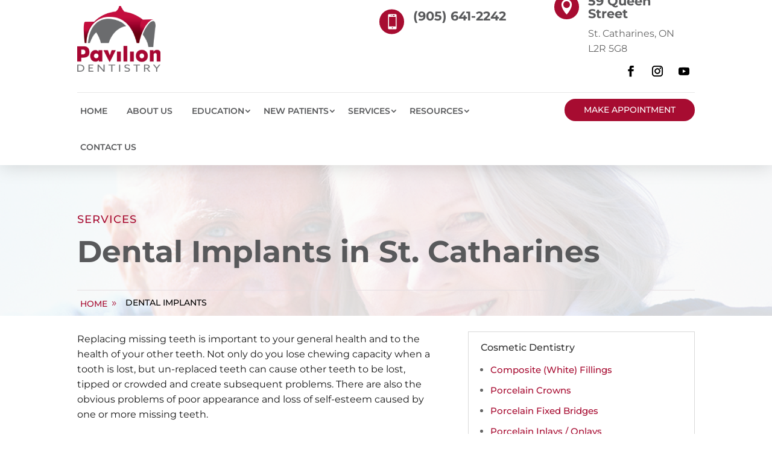

--- FILE ---
content_type: text/html; charset=UTF-8
request_url: https://paviliondentistry.ca/our-services/restorative-dentistry/dental-implants/
body_size: 192311
content:
<!DOCTYPE html>
<html lang="en-US">
<head>
<meta charset="UTF-8" />
<script type="text/javascript">
/* <![CDATA[ */
var gform;gform||(document.addEventListener("gform_main_scripts_loaded",function(){gform.scriptsLoaded=!0}),document.addEventListener("gform/theme/scripts_loaded",function(){gform.themeScriptsLoaded=!0}),window.addEventListener("DOMContentLoaded",function(){gform.domLoaded=!0}),gform={domLoaded:!1,scriptsLoaded:!1,themeScriptsLoaded:!1,isFormEditor:()=>"function"==typeof InitializeEditor,callIfLoaded:function(o){return!(!gform.domLoaded||!gform.scriptsLoaded||!gform.themeScriptsLoaded&&!gform.isFormEditor()||(gform.isFormEditor()&&console.warn("The use of gform.initializeOnLoaded() is deprecated in the form editor context and will be removed in Gravity Forms 3.1."),o(),0))},initializeOnLoaded:function(o){gform.callIfLoaded(o)||(document.addEventListener("gform_main_scripts_loaded",()=>{gform.scriptsLoaded=!0,gform.callIfLoaded(o)}),document.addEventListener("gform/theme/scripts_loaded",()=>{gform.themeScriptsLoaded=!0,gform.callIfLoaded(o)}),window.addEventListener("DOMContentLoaded",()=>{gform.domLoaded=!0,gform.callIfLoaded(o)}))},hooks:{action:{},filter:{}},addAction:function(o,r,e,t){gform.addHook("action",o,r,e,t)},addFilter:function(o,r,e,t){gform.addHook("filter",o,r,e,t)},doAction:function(o){gform.doHook("action",o,arguments)},applyFilters:function(o){return gform.doHook("filter",o,arguments)},removeAction:function(o,r){gform.removeHook("action",o,r)},removeFilter:function(o,r,e){gform.removeHook("filter",o,r,e)},addHook:function(o,r,e,t,n){null==gform.hooks[o][r]&&(gform.hooks[o][r]=[]);var d=gform.hooks[o][r];null==n&&(n=r+"_"+d.length),gform.hooks[o][r].push({tag:n,callable:e,priority:t=null==t?10:t})},doHook:function(r,o,e){var t;if(e=Array.prototype.slice.call(e,1),null!=gform.hooks[r][o]&&((o=gform.hooks[r][o]).sort(function(o,r){return o.priority-r.priority}),o.forEach(function(o){"function"!=typeof(t=o.callable)&&(t=window[t]),"action"==r?t.apply(null,e):e[0]=t.apply(null,e)})),"filter"==r)return e[0]},removeHook:function(o,r,t,n){var e;null!=gform.hooks[o][r]&&(e=(e=gform.hooks[o][r]).filter(function(o,r,e){return!!(null!=n&&n!=o.tag||null!=t&&t!=o.priority)}),gform.hooks[o][r]=e)}});
/* ]]> */
</script>
<meta http-equiv="X-UA-Compatible" content="IE=edge">
<link rel="pingback" href="https://paviliondentistry.ca/xmlrpc.php" />
<script type="text/javascript">
document.documentElement.className = 'js';
</script>
<link rel="preconnect" href="https://fonts.gstatic.com" crossorigin /><style id="et-builder-googlefonts-cached-inline">/* Original: https://fonts.googleapis.com/css?family=Montserrat:100,200,300,regular,500,600,700,800,900,100italic,200italic,300italic,italic,500italic,600italic,700italic,800italic,900italic|Exo:100,200,300,regular,500,600,700,800,900,100italic,200italic,300italic,italic,500italic,600italic,700italic,800italic,900italic&#038;subset=latin,latin-ext&#038;display=swap *//* User Agent: Mozilla/5.0 (Unknown; Linux x86_64) AppleWebKit/538.1 (KHTML, like Gecko) Safari/538.1 Daum/4.1 */@font-face {font-family: 'Exo';font-style: italic;font-weight: 100;font-display: swap;src: url(https://fonts.gstatic.com/s/exo/v25/4UafrEtFpBISdmSt-MY2ehbO95t040FWN3Yo.ttf) format('truetype');}@font-face {font-family: 'Exo';font-style: italic;font-weight: 200;font-display: swap;src: url(https://fonts.gstatic.com/s/exo/v25/4UafrEtFpBISdmSt-MY2ehbO95t0Y0BWN3Yo.ttf) format('truetype');}@font-face {font-family: 'Exo';font-style: italic;font-weight: 300;font-display: swap;src: url(https://fonts.gstatic.com/s/exo/v25/4UafrEtFpBISdmSt-MY2ehbO95t0vUBWN3Yo.ttf) format('truetype');}@font-face {font-family: 'Exo';font-style: italic;font-weight: 400;font-display: swap;src: url(https://fonts.gstatic.com/s/exo/v25/4UafrEtFpBISdmSt-MY2ehbO95t040BWN3Yo.ttf) format('truetype');}@font-face {font-family: 'Exo';font-style: italic;font-weight: 500;font-display: swap;src: url(https://fonts.gstatic.com/s/exo/v25/4UafrEtFpBISdmSt-MY2ehbO95t00UBWN3Yo.ttf) format('truetype');}@font-face {font-family: 'Exo';font-style: italic;font-weight: 600;font-display: swap;src: url(https://fonts.gstatic.com/s/exo/v25/4UafrEtFpBISdmSt-MY2ehbO95t0PUdWN3Yo.ttf) format('truetype');}@font-face {font-family: 'Exo';font-style: italic;font-weight: 700;font-display: swap;src: url(https://fonts.gstatic.com/s/exo/v25/4UafrEtFpBISdmSt-MY2ehbO95t0BEdWN3Yo.ttf) format('truetype');}@font-face {font-family: 'Exo';font-style: italic;font-weight: 800;font-display: swap;src: url(https://fonts.gstatic.com/s/exo/v25/4UafrEtFpBISdmSt-MY2ehbO95t0Y0dWN3Yo.ttf) format('truetype');}@font-face {font-family: 'Exo';font-style: italic;font-weight: 900;font-display: swap;src: url(https://fonts.gstatic.com/s/exo/v25/4UafrEtFpBISdmSt-MY2ehbO95t0SkdWN3Yo.ttf) format('truetype');}@font-face {font-family: 'Exo';font-style: normal;font-weight: 100;font-display: swap;src: url(https://fonts.gstatic.com/s/exo/v25/4UaZrEtFpBI4f1ZSIK9d4LjJ4lM2OwpmPg.ttf) format('truetype');}@font-face {font-family: 'Exo';font-style: normal;font-weight: 200;font-display: swap;src: url(https://fonts.gstatic.com/s/exo/v25/4UaZrEtFpBI4f1ZSIK9d4LjJ4tM3OwpmPg.ttf) format('truetype');}@font-face {font-family: 'Exo';font-style: normal;font-weight: 300;font-display: swap;src: url(https://fonts.gstatic.com/s/exo/v25/4UaZrEtFpBI4f1ZSIK9d4LjJ4g03OwpmPg.ttf) format('truetype');}@font-face {font-family: 'Exo';font-style: normal;font-weight: 400;font-display: swap;src: url(https://fonts.gstatic.com/s/exo/v25/4UaZrEtFpBI4f1ZSIK9d4LjJ4lM3OwpmPg.ttf) format('truetype');}@font-face {font-family: 'Exo';font-style: normal;font-weight: 500;font-display: swap;src: url(https://fonts.gstatic.com/s/exo/v25/4UaZrEtFpBI4f1ZSIK9d4LjJ4mE3OwpmPg.ttf) format('truetype');}@font-face {font-family: 'Exo';font-style: normal;font-weight: 600;font-display: swap;src: url(https://fonts.gstatic.com/s/exo/v25/4UaZrEtFpBI4f1ZSIK9d4LjJ4o0wOwpmPg.ttf) format('truetype');}@font-face {font-family: 'Exo';font-style: normal;font-weight: 700;font-display: swap;src: url(https://fonts.gstatic.com/s/exo/v25/4UaZrEtFpBI4f1ZSIK9d4LjJ4rQwOwpmPg.ttf) format('truetype');}@font-face {font-family: 'Exo';font-style: normal;font-weight: 800;font-display: swap;src: url(https://fonts.gstatic.com/s/exo/v25/4UaZrEtFpBI4f1ZSIK9d4LjJ4tMwOwpmPg.ttf) format('truetype');}@font-face {font-family: 'Exo';font-style: normal;font-weight: 900;font-display: swap;src: url(https://fonts.gstatic.com/s/exo/v25/4UaZrEtFpBI4f1ZSIK9d4LjJ4vowOwpmPg.ttf) format('truetype');}@font-face {font-family: 'Montserrat';font-style: italic;font-weight: 100;font-display: swap;src: url(https://fonts.gstatic.com/s/montserrat/v31/JTUFjIg1_i6t8kCHKm459Wx7xQYXK0vOoz6jq6R8WXZ0ow.ttf) format('truetype');}@font-face {font-family: 'Montserrat';font-style: italic;font-weight: 200;font-display: swap;src: url(https://fonts.gstatic.com/s/montserrat/v31/JTUFjIg1_i6t8kCHKm459Wx7xQYXK0vOoz6jqyR9WXZ0ow.ttf) format('truetype');}@font-face {font-family: 'Montserrat';font-style: italic;font-weight: 300;font-display: swap;src: url(https://fonts.gstatic.com/s/montserrat/v31/JTUFjIg1_i6t8kCHKm459Wx7xQYXK0vOoz6jq_p9WXZ0ow.ttf) format('truetype');}@font-face {font-family: 'Montserrat';font-style: italic;font-weight: 400;font-display: swap;src: url(https://fonts.gstatic.com/s/montserrat/v31/JTUFjIg1_i6t8kCHKm459Wx7xQYXK0vOoz6jq6R9WXZ0ow.ttf) format('truetype');}@font-face {font-family: 'Montserrat';font-style: italic;font-weight: 500;font-display: swap;src: url(https://fonts.gstatic.com/s/montserrat/v31/JTUFjIg1_i6t8kCHKm459Wx7xQYXK0vOoz6jq5Z9WXZ0ow.ttf) format('truetype');}@font-face {font-family: 'Montserrat';font-style: italic;font-weight: 600;font-display: swap;src: url(https://fonts.gstatic.com/s/montserrat/v31/JTUFjIg1_i6t8kCHKm459Wx7xQYXK0vOoz6jq3p6WXZ0ow.ttf) format('truetype');}@font-face {font-family: 'Montserrat';font-style: italic;font-weight: 700;font-display: swap;src: url(https://fonts.gstatic.com/s/montserrat/v31/JTUFjIg1_i6t8kCHKm459Wx7xQYXK0vOoz6jq0N6WXZ0ow.ttf) format('truetype');}@font-face {font-family: 'Montserrat';font-style: italic;font-weight: 800;font-display: swap;src: url(https://fonts.gstatic.com/s/montserrat/v31/JTUFjIg1_i6t8kCHKm459Wx7xQYXK0vOoz6jqyR6WXZ0ow.ttf) format('truetype');}@font-face {font-family: 'Montserrat';font-style: italic;font-weight: 900;font-display: swap;src: url(https://fonts.gstatic.com/s/montserrat/v31/JTUFjIg1_i6t8kCHKm459Wx7xQYXK0vOoz6jqw16WXZ0ow.ttf) format('truetype');}@font-face {font-family: 'Montserrat';font-style: normal;font-weight: 100;font-display: swap;src: url(https://fonts.gstatic.com/s/montserrat/v31/JTUHjIg1_i6t8kCHKm4532VJOt5-QNFgpCtr6Xw3aX8.ttf) format('truetype');}@font-face {font-family: 'Montserrat';font-style: normal;font-weight: 200;font-display: swap;src: url(https://fonts.gstatic.com/s/montserrat/v31/JTUHjIg1_i6t8kCHKm4532VJOt5-QNFgpCvr6Hw3aX8.ttf) format('truetype');}@font-face {font-family: 'Montserrat';font-style: normal;font-weight: 300;font-display: swap;src: url(https://fonts.gstatic.com/s/montserrat/v31/JTUHjIg1_i6t8kCHKm4532VJOt5-QNFgpCs16Hw3aX8.ttf) format('truetype');}@font-face {font-family: 'Montserrat';font-style: normal;font-weight: 400;font-display: swap;src: url(https://fonts.gstatic.com/s/montserrat/v31/JTUHjIg1_i6t8kCHKm4532VJOt5-QNFgpCtr6Hw3aX8.ttf) format('truetype');}@font-face {font-family: 'Montserrat';font-style: normal;font-weight: 500;font-display: swap;src: url(https://fonts.gstatic.com/s/montserrat/v31/JTUHjIg1_i6t8kCHKm4532VJOt5-QNFgpCtZ6Hw3aX8.ttf) format('truetype');}@font-face {font-family: 'Montserrat';font-style: normal;font-weight: 600;font-display: swap;src: url(https://fonts.gstatic.com/s/montserrat/v31/JTUHjIg1_i6t8kCHKm4532VJOt5-QNFgpCu173w3aX8.ttf) format('truetype');}@font-face {font-family: 'Montserrat';font-style: normal;font-weight: 700;font-display: swap;src: url(https://fonts.gstatic.com/s/montserrat/v31/JTUHjIg1_i6t8kCHKm4532VJOt5-QNFgpCuM73w3aX8.ttf) format('truetype');}@font-face {font-family: 'Montserrat';font-style: normal;font-weight: 800;font-display: swap;src: url(https://fonts.gstatic.com/s/montserrat/v31/JTUHjIg1_i6t8kCHKm4532VJOt5-QNFgpCvr73w3aX8.ttf) format('truetype');}@font-face {font-family: 'Montserrat';font-style: normal;font-weight: 900;font-display: swap;src: url(https://fonts.gstatic.com/s/montserrat/v31/JTUHjIg1_i6t8kCHKm4532VJOt5-QNFgpCvC73w3aX8.ttf) format('truetype');}/* User Agent: Mozilla/5.0 (Windows NT 6.1; WOW64; rv:27.0) Gecko/20100101 Firefox/27.0 */@font-face {font-family: 'Exo';font-style: italic;font-weight: 100;font-display: swap;src: url(https://fonts.gstatic.com/l/font?kit=4UafrEtFpBISdmSt-MY2ehbO95t040FWN3Yr&skey=2161cc604861ac4f&v=v25) format('woff');}@font-face {font-family: 'Exo';font-style: italic;font-weight: 200;font-display: swap;src: url(https://fonts.gstatic.com/l/font?kit=4UafrEtFpBISdmSt-MY2ehbO95t0Y0BWN3Yr&skey=2161cc604861ac4f&v=v25) format('woff');}@font-face {font-family: 'Exo';font-style: italic;font-weight: 300;font-display: swap;src: url(https://fonts.gstatic.com/l/font?kit=4UafrEtFpBISdmSt-MY2ehbO95t0vUBWN3Yr&skey=2161cc604861ac4f&v=v25) format('woff');}@font-face {font-family: 'Exo';font-style: italic;font-weight: 400;font-display: swap;src: url(https://fonts.gstatic.com/l/font?kit=4UafrEtFpBISdmSt-MY2ehbO95t040BWN3Yr&skey=2161cc604861ac4f&v=v25) format('woff');}@font-face {font-family: 'Exo';font-style: italic;font-weight: 500;font-display: swap;src: url(https://fonts.gstatic.com/l/font?kit=4UafrEtFpBISdmSt-MY2ehbO95t00UBWN3Yr&skey=2161cc604861ac4f&v=v25) format('woff');}@font-face {font-family: 'Exo';font-style: italic;font-weight: 600;font-display: swap;src: url(https://fonts.gstatic.com/l/font?kit=4UafrEtFpBISdmSt-MY2ehbO95t0PUdWN3Yr&skey=2161cc604861ac4f&v=v25) format('woff');}@font-face {font-family: 'Exo';font-style: italic;font-weight: 700;font-display: swap;src: url(https://fonts.gstatic.com/l/font?kit=4UafrEtFpBISdmSt-MY2ehbO95t0BEdWN3Yr&skey=2161cc604861ac4f&v=v25) format('woff');}@font-face {font-family: 'Exo';font-style: italic;font-weight: 800;font-display: swap;src: url(https://fonts.gstatic.com/l/font?kit=4UafrEtFpBISdmSt-MY2ehbO95t0Y0dWN3Yr&skey=2161cc604861ac4f&v=v25) format('woff');}@font-face {font-family: 'Exo';font-style: italic;font-weight: 900;font-display: swap;src: url(https://fonts.gstatic.com/l/font?kit=4UafrEtFpBISdmSt-MY2ehbO95t0SkdWN3Yr&skey=2161cc604861ac4f&v=v25) format('woff');}@font-face {font-family: 'Exo';font-style: normal;font-weight: 100;font-display: swap;src: url(https://fonts.gstatic.com/l/font?kit=4UaZrEtFpBI4f1ZSIK9d4LjJ4lM2OwpmPQ&skey=863005d54d49b6b0&v=v25) format('woff');}@font-face {font-family: 'Exo';font-style: normal;font-weight: 200;font-display: swap;src: url(https://fonts.gstatic.com/l/font?kit=4UaZrEtFpBI4f1ZSIK9d4LjJ4tM3OwpmPQ&skey=863005d54d49b6b0&v=v25) format('woff');}@font-face {font-family: 'Exo';font-style: normal;font-weight: 300;font-display: swap;src: url(https://fonts.gstatic.com/l/font?kit=4UaZrEtFpBI4f1ZSIK9d4LjJ4g03OwpmPQ&skey=863005d54d49b6b0&v=v25) format('woff');}@font-face {font-family: 'Exo';font-style: normal;font-weight: 400;font-display: swap;src: url(https://fonts.gstatic.com/l/font?kit=4UaZrEtFpBI4f1ZSIK9d4LjJ4lM3OwpmPQ&skey=863005d54d49b6b0&v=v25) format('woff');}@font-face {font-family: 'Exo';font-style: normal;font-weight: 500;font-display: swap;src: url(https://fonts.gstatic.com/l/font?kit=4UaZrEtFpBI4f1ZSIK9d4LjJ4mE3OwpmPQ&skey=863005d54d49b6b0&v=v25) format('woff');}@font-face {font-family: 'Exo';font-style: normal;font-weight: 600;font-display: swap;src: url(https://fonts.gstatic.com/l/font?kit=4UaZrEtFpBI4f1ZSIK9d4LjJ4o0wOwpmPQ&skey=863005d54d49b6b0&v=v25) format('woff');}@font-face {font-family: 'Exo';font-style: normal;font-weight: 700;font-display: swap;src: url(https://fonts.gstatic.com/l/font?kit=4UaZrEtFpBI4f1ZSIK9d4LjJ4rQwOwpmPQ&skey=863005d54d49b6b0&v=v25) format('woff');}@font-face {font-family: 'Exo';font-style: normal;font-weight: 800;font-display: swap;src: url(https://fonts.gstatic.com/l/font?kit=4UaZrEtFpBI4f1ZSIK9d4LjJ4tMwOwpmPQ&skey=863005d54d49b6b0&v=v25) format('woff');}@font-face {font-family: 'Exo';font-style: normal;font-weight: 900;font-display: swap;src: url(https://fonts.gstatic.com/l/font?kit=4UaZrEtFpBI4f1ZSIK9d4LjJ4vowOwpmPQ&skey=863005d54d49b6b0&v=v25) format('woff');}@font-face {font-family: 'Montserrat';font-style: italic;font-weight: 100;font-display: swap;src: url(https://fonts.gstatic.com/l/font?kit=JTUFjIg1_i6t8kCHKm459Wx7xQYXK0vOoz6jq6R8WXZ0oA&skey=2d3c1187d5eede0f&v=v31) format('woff');}@font-face {font-family: 'Montserrat';font-style: italic;font-weight: 200;font-display: swap;src: url(https://fonts.gstatic.com/l/font?kit=JTUFjIg1_i6t8kCHKm459Wx7xQYXK0vOoz6jqyR9WXZ0oA&skey=2d3c1187d5eede0f&v=v31) format('woff');}@font-face {font-family: 'Montserrat';font-style: italic;font-weight: 300;font-display: swap;src: url(https://fonts.gstatic.com/l/font?kit=JTUFjIg1_i6t8kCHKm459Wx7xQYXK0vOoz6jq_p9WXZ0oA&skey=2d3c1187d5eede0f&v=v31) format('woff');}@font-face {font-family: 'Montserrat';font-style: italic;font-weight: 400;font-display: swap;src: url(https://fonts.gstatic.com/l/font?kit=JTUFjIg1_i6t8kCHKm459Wx7xQYXK0vOoz6jq6R9WXZ0oA&skey=2d3c1187d5eede0f&v=v31) format('woff');}@font-face {font-family: 'Montserrat';font-style: italic;font-weight: 500;font-display: swap;src: url(https://fonts.gstatic.com/l/font?kit=JTUFjIg1_i6t8kCHKm459Wx7xQYXK0vOoz6jq5Z9WXZ0oA&skey=2d3c1187d5eede0f&v=v31) format('woff');}@font-face {font-family: 'Montserrat';font-style: italic;font-weight: 600;font-display: swap;src: url(https://fonts.gstatic.com/l/font?kit=JTUFjIg1_i6t8kCHKm459Wx7xQYXK0vOoz6jq3p6WXZ0oA&skey=2d3c1187d5eede0f&v=v31) format('woff');}@font-face {font-family: 'Montserrat';font-style: italic;font-weight: 700;font-display: swap;src: url(https://fonts.gstatic.com/l/font?kit=JTUFjIg1_i6t8kCHKm459Wx7xQYXK0vOoz6jq0N6WXZ0oA&skey=2d3c1187d5eede0f&v=v31) format('woff');}@font-face {font-family: 'Montserrat';font-style: italic;font-weight: 800;font-display: swap;src: url(https://fonts.gstatic.com/l/font?kit=JTUFjIg1_i6t8kCHKm459Wx7xQYXK0vOoz6jqyR6WXZ0oA&skey=2d3c1187d5eede0f&v=v31) format('woff');}@font-face {font-family: 'Montserrat';font-style: italic;font-weight: 900;font-display: swap;src: url(https://fonts.gstatic.com/l/font?kit=JTUFjIg1_i6t8kCHKm459Wx7xQYXK0vOoz6jqw16WXZ0oA&skey=2d3c1187d5eede0f&v=v31) format('woff');}@font-face {font-family: 'Montserrat';font-style: normal;font-weight: 100;font-display: swap;src: url(https://fonts.gstatic.com/l/font?kit=JTUHjIg1_i6t8kCHKm4532VJOt5-QNFgpCtr6Xw3aXw&skey=7bc19f711c0de8f&v=v31) format('woff');}@font-face {font-family: 'Montserrat';font-style: normal;font-weight: 200;font-display: swap;src: url(https://fonts.gstatic.com/l/font?kit=JTUHjIg1_i6t8kCHKm4532VJOt5-QNFgpCvr6Hw3aXw&skey=7bc19f711c0de8f&v=v31) format('woff');}@font-face {font-family: 'Montserrat';font-style: normal;font-weight: 300;font-display: swap;src: url(https://fonts.gstatic.com/l/font?kit=JTUHjIg1_i6t8kCHKm4532VJOt5-QNFgpCs16Hw3aXw&skey=7bc19f711c0de8f&v=v31) format('woff');}@font-face {font-family: 'Montserrat';font-style: normal;font-weight: 400;font-display: swap;src: url(https://fonts.gstatic.com/l/font?kit=JTUHjIg1_i6t8kCHKm4532VJOt5-QNFgpCtr6Hw3aXw&skey=7bc19f711c0de8f&v=v31) format('woff');}@font-face {font-family: 'Montserrat';font-style: normal;font-weight: 500;font-display: swap;src: url(https://fonts.gstatic.com/l/font?kit=JTUHjIg1_i6t8kCHKm4532VJOt5-QNFgpCtZ6Hw3aXw&skey=7bc19f711c0de8f&v=v31) format('woff');}@font-face {font-family: 'Montserrat';font-style: normal;font-weight: 600;font-display: swap;src: url(https://fonts.gstatic.com/l/font?kit=JTUHjIg1_i6t8kCHKm4532VJOt5-QNFgpCu173w3aXw&skey=7bc19f711c0de8f&v=v31) format('woff');}@font-face {font-family: 'Montserrat';font-style: normal;font-weight: 700;font-display: swap;src: url(https://fonts.gstatic.com/l/font?kit=JTUHjIg1_i6t8kCHKm4532VJOt5-QNFgpCuM73w3aXw&skey=7bc19f711c0de8f&v=v31) format('woff');}@font-face {font-family: 'Montserrat';font-style: normal;font-weight: 800;font-display: swap;src: url(https://fonts.gstatic.com/l/font?kit=JTUHjIg1_i6t8kCHKm4532VJOt5-QNFgpCvr73w3aXw&skey=7bc19f711c0de8f&v=v31) format('woff');}@font-face {font-family: 'Montserrat';font-style: normal;font-weight: 900;font-display: swap;src: url(https://fonts.gstatic.com/l/font?kit=JTUHjIg1_i6t8kCHKm4532VJOt5-QNFgpCvC73w3aXw&skey=7bc19f711c0de8f&v=v31) format('woff');}/* User Agent: Mozilla/5.0 (Windows NT 6.3; rv:39.0) Gecko/20100101 Firefox/39.0 */@font-face {font-family: 'Exo';font-style: italic;font-weight: 100;font-display: swap;src: url(https://fonts.gstatic.com/s/exo/v25/4UafrEtFpBISdmSt-MY2ehbO95t040FWN3Yt.woff2) format('woff2');}@font-face {font-family: 'Exo';font-style: italic;font-weight: 200;font-display: swap;src: url(https://fonts.gstatic.com/s/exo/v25/4UafrEtFpBISdmSt-MY2ehbO95t0Y0BWN3Yt.woff2) format('woff2');}@font-face {font-family: 'Exo';font-style: italic;font-weight: 300;font-display: swap;src: url(https://fonts.gstatic.com/s/exo/v25/4UafrEtFpBISdmSt-MY2ehbO95t0vUBWN3Yt.woff2) format('woff2');}@font-face {font-family: 'Exo';font-style: italic;font-weight: 400;font-display: swap;src: url(https://fonts.gstatic.com/s/exo/v25/4UafrEtFpBISdmSt-MY2ehbO95t040BWN3Yt.woff2) format('woff2');}@font-face {font-family: 'Exo';font-style: italic;font-weight: 500;font-display: swap;src: url(https://fonts.gstatic.com/s/exo/v25/4UafrEtFpBISdmSt-MY2ehbO95t00UBWN3Yt.woff2) format('woff2');}@font-face {font-family: 'Exo';font-style: italic;font-weight: 600;font-display: swap;src: url(https://fonts.gstatic.com/s/exo/v25/4UafrEtFpBISdmSt-MY2ehbO95t0PUdWN3Yt.woff2) format('woff2');}@font-face {font-family: 'Exo';font-style: italic;font-weight: 700;font-display: swap;src: url(https://fonts.gstatic.com/s/exo/v25/4UafrEtFpBISdmSt-MY2ehbO95t0BEdWN3Yt.woff2) format('woff2');}@font-face {font-family: 'Exo';font-style: italic;font-weight: 800;font-display: swap;src: url(https://fonts.gstatic.com/s/exo/v25/4UafrEtFpBISdmSt-MY2ehbO95t0Y0dWN3Yt.woff2) format('woff2');}@font-face {font-family: 'Exo';font-style: italic;font-weight: 900;font-display: swap;src: url(https://fonts.gstatic.com/s/exo/v25/4UafrEtFpBISdmSt-MY2ehbO95t0SkdWN3Yt.woff2) format('woff2');}@font-face {font-family: 'Exo';font-style: normal;font-weight: 100;font-display: swap;src: url(https://fonts.gstatic.com/s/exo/v25/4UaZrEtFpBI4f1ZSIK9d4LjJ4lM2OwpmOw.woff2) format('woff2');}@font-face {font-family: 'Exo';font-style: normal;font-weight: 200;font-display: swap;src: url(https://fonts.gstatic.com/s/exo/v25/4UaZrEtFpBI4f1ZSIK9d4LjJ4tM3OwpmOw.woff2) format('woff2');}@font-face {font-family: 'Exo';font-style: normal;font-weight: 300;font-display: swap;src: url(https://fonts.gstatic.com/s/exo/v25/4UaZrEtFpBI4f1ZSIK9d4LjJ4g03OwpmOw.woff2) format('woff2');}@font-face {font-family: 'Exo';font-style: normal;font-weight: 400;font-display: swap;src: url(https://fonts.gstatic.com/s/exo/v25/4UaZrEtFpBI4f1ZSIK9d4LjJ4lM3OwpmOw.woff2) format('woff2');}@font-face {font-family: 'Exo';font-style: normal;font-weight: 500;font-display: swap;src: url(https://fonts.gstatic.com/s/exo/v25/4UaZrEtFpBI4f1ZSIK9d4LjJ4mE3OwpmOw.woff2) format('woff2');}@font-face {font-family: 'Exo';font-style: normal;font-weight: 600;font-display: swap;src: url(https://fonts.gstatic.com/s/exo/v25/4UaZrEtFpBI4f1ZSIK9d4LjJ4o0wOwpmOw.woff2) format('woff2');}@font-face {font-family: 'Exo';font-style: normal;font-weight: 700;font-display: swap;src: url(https://fonts.gstatic.com/s/exo/v25/4UaZrEtFpBI4f1ZSIK9d4LjJ4rQwOwpmOw.woff2) format('woff2');}@font-face {font-family: 'Exo';font-style: normal;font-weight: 800;font-display: swap;src: url(https://fonts.gstatic.com/s/exo/v25/4UaZrEtFpBI4f1ZSIK9d4LjJ4tMwOwpmOw.woff2) format('woff2');}@font-face {font-family: 'Exo';font-style: normal;font-weight: 900;font-display: swap;src: url(https://fonts.gstatic.com/s/exo/v25/4UaZrEtFpBI4f1ZSIK9d4LjJ4vowOwpmOw.woff2) format('woff2');}@font-face {font-family: 'Montserrat';font-style: italic;font-weight: 100;font-display: swap;src: url(https://fonts.gstatic.com/s/montserrat/v31/JTUFjIg1_i6t8kCHKm459Wx7xQYXK0vOoz6jq6R8WXZ0pg.woff2) format('woff2');}@font-face {font-family: 'Montserrat';font-style: italic;font-weight: 200;font-display: swap;src: url(https://fonts.gstatic.com/s/montserrat/v31/JTUFjIg1_i6t8kCHKm459Wx7xQYXK0vOoz6jqyR9WXZ0pg.woff2) format('woff2');}@font-face {font-family: 'Montserrat';font-style: italic;font-weight: 300;font-display: swap;src: url(https://fonts.gstatic.com/s/montserrat/v31/JTUFjIg1_i6t8kCHKm459Wx7xQYXK0vOoz6jq_p9WXZ0pg.woff2) format('woff2');}@font-face {font-family: 'Montserrat';font-style: italic;font-weight: 400;font-display: swap;src: url(https://fonts.gstatic.com/s/montserrat/v31/JTUFjIg1_i6t8kCHKm459Wx7xQYXK0vOoz6jq6R9WXZ0pg.woff2) format('woff2');}@font-face {font-family: 'Montserrat';font-style: italic;font-weight: 500;font-display: swap;src: url(https://fonts.gstatic.com/s/montserrat/v31/JTUFjIg1_i6t8kCHKm459Wx7xQYXK0vOoz6jq5Z9WXZ0pg.woff2) format('woff2');}@font-face {font-family: 'Montserrat';font-style: italic;font-weight: 600;font-display: swap;src: url(https://fonts.gstatic.com/s/montserrat/v31/JTUFjIg1_i6t8kCHKm459Wx7xQYXK0vOoz6jq3p6WXZ0pg.woff2) format('woff2');}@font-face {font-family: 'Montserrat';font-style: italic;font-weight: 700;font-display: swap;src: url(https://fonts.gstatic.com/s/montserrat/v31/JTUFjIg1_i6t8kCHKm459Wx7xQYXK0vOoz6jq0N6WXZ0pg.woff2) format('woff2');}@font-face {font-family: 'Montserrat';font-style: italic;font-weight: 800;font-display: swap;src: url(https://fonts.gstatic.com/s/montserrat/v31/JTUFjIg1_i6t8kCHKm459Wx7xQYXK0vOoz6jqyR6WXZ0pg.woff2) format('woff2');}@font-face {font-family: 'Montserrat';font-style: italic;font-weight: 900;font-display: swap;src: url(https://fonts.gstatic.com/s/montserrat/v31/JTUFjIg1_i6t8kCHKm459Wx7xQYXK0vOoz6jqw16WXZ0pg.woff2) format('woff2');}@font-face {font-family: 'Montserrat';font-style: normal;font-weight: 100;font-display: swap;src: url(https://fonts.gstatic.com/s/montserrat/v31/JTUHjIg1_i6t8kCHKm4532VJOt5-QNFgpCtr6Xw3aXo.woff2) format('woff2');}@font-face {font-family: 'Montserrat';font-style: normal;font-weight: 200;font-display: swap;src: url(https://fonts.gstatic.com/s/montserrat/v31/JTUHjIg1_i6t8kCHKm4532VJOt5-QNFgpCvr6Hw3aXo.woff2) format('woff2');}@font-face {font-family: 'Montserrat';font-style: normal;font-weight: 300;font-display: swap;src: url(https://fonts.gstatic.com/s/montserrat/v31/JTUHjIg1_i6t8kCHKm4532VJOt5-QNFgpCs16Hw3aXo.woff2) format('woff2');}@font-face {font-family: 'Montserrat';font-style: normal;font-weight: 400;font-display: swap;src: url(https://fonts.gstatic.com/s/montserrat/v31/JTUHjIg1_i6t8kCHKm4532VJOt5-QNFgpCtr6Hw3aXo.woff2) format('woff2');}@font-face {font-family: 'Montserrat';font-style: normal;font-weight: 500;font-display: swap;src: url(https://fonts.gstatic.com/s/montserrat/v31/JTUHjIg1_i6t8kCHKm4532VJOt5-QNFgpCtZ6Hw3aXo.woff2) format('woff2');}@font-face {font-family: 'Montserrat';font-style: normal;font-weight: 600;font-display: swap;src: url(https://fonts.gstatic.com/s/montserrat/v31/JTUHjIg1_i6t8kCHKm4532VJOt5-QNFgpCu173w3aXo.woff2) format('woff2');}@font-face {font-family: 'Montserrat';font-style: normal;font-weight: 700;font-display: swap;src: url(https://fonts.gstatic.com/s/montserrat/v31/JTUHjIg1_i6t8kCHKm4532VJOt5-QNFgpCuM73w3aXo.woff2) format('woff2');}@font-face {font-family: 'Montserrat';font-style: normal;font-weight: 800;font-display: swap;src: url(https://fonts.gstatic.com/s/montserrat/v31/JTUHjIg1_i6t8kCHKm4532VJOt5-QNFgpCvr73w3aXo.woff2) format('woff2');}@font-face {font-family: 'Montserrat';font-style: normal;font-weight: 900;font-display: swap;src: url(https://fonts.gstatic.com/s/montserrat/v31/JTUHjIg1_i6t8kCHKm4532VJOt5-QNFgpCvC73w3aXo.woff2) format('woff2');}</style><meta name='robots' content='index, follow, max-image-preview:large, max-snippet:-1, max-video-preview:-1' />
<script type="text/javascript">
let jqueryParams=[],jQuery=function(r){return jqueryParams=[...jqueryParams,r],jQuery},$=function(r){return jqueryParams=[...jqueryParams,r],$};window.jQuery=jQuery,window.$=jQuery;let customHeadScripts=!1;jQuery.fn=jQuery.prototype={},$.fn=jQuery.prototype={},jQuery.noConflict=function(r){if(window.jQuery)return jQuery=window.jQuery,$=window.jQuery,customHeadScripts=!0,jQuery.noConflict},jQuery.ready=function(r){jqueryParams=[...jqueryParams,r]},$.ready=function(r){jqueryParams=[...jqueryParams,r]},jQuery.load=function(r){jqueryParams=[...jqueryParams,r]},$.load=function(r){jqueryParams=[...jqueryParams,r]},jQuery.fn.ready=function(r){jqueryParams=[...jqueryParams,r]},$.fn.ready=function(r){jqueryParams=[...jqueryParams,r]};</script>
<!-- This site is optimized with the Yoast SEO plugin v26.8 - https://yoast.com/product/yoast-seo-wordpress/ -->
<title>Dental Implants in St. Catharines | Pavilion Dentistry</title>
<meta name="description" content="Dental Implants: Replacing missing teeth is important to your general health and to the health of your other teeth." />
<link rel="canonical" href="https://paviliondentistry.ca/our-services/restorative-dentistry/dental-implants/" />
<meta property="og:locale" content="en_US" />
<meta property="og:type" content="article" />
<meta property="og:title" content="Dental Implants in St. Catharines | Pavilion Dentistry" />
<meta property="og:description" content="Dental Implants: Replacing missing teeth is important to your general health and to the health of your other teeth." />
<meta property="og:url" content="https://paviliondentistry.ca/our-services/restorative-dentistry/dental-implants/" />
<meta property="og:site_name" content="Pavilion Dentistry" />
<meta property="article:modified_time" content="2025-09-17T20:55:59+00:00" />
<meta name="twitter:card" content="summary_large_image" />
<meta name="twitter:label1" content="Est. reading time" />
<meta name="twitter:data1" content="7 minutes" />
<script type="application/ld+json" class="yoast-schema-graph">{"@context":"https://schema.org","@graph":[{"@type":"WebPage","@id":"https://paviliondentistry.ca/our-services/restorative-dentistry/dental-implants/","url":"https://paviliondentistry.ca/our-services/restorative-dentistry/dental-implants/","name":"Dental Implants in St. Catharines | Pavilion Dentistry","isPartOf":{"@id":"https://paviliondentistry.ca/#website"},"datePublished":"2021-02-23T07:28:51+00:00","dateModified":"2025-09-17T20:55:59+00:00","description":"Dental Implants: Replacing missing teeth is important to your general health and to the health of your other teeth.","breadcrumb":{"@id":"https://paviliondentistry.ca/our-services/restorative-dentistry/dental-implants/#breadcrumb"},"inLanguage":"en-US","potentialAction":[{"@type":"ReadAction","target":["https://paviliondentistry.ca/our-services/restorative-dentistry/dental-implants/"]}]},{"@type":"BreadcrumbList","@id":"https://paviliondentistry.ca/our-services/restorative-dentistry/dental-implants/#breadcrumb","itemListElement":[{"@type":"ListItem","position":1,"name":"Home","item":"https://paviliondentistry.ca/"},{"@type":"ListItem","position":2,"name":"Services","item":"https://paviliondentistry.ca/our-services/"},{"@type":"ListItem","position":3,"name":"Restorative Dentistry","item":"https://paviliondentistry.ca/our-services/restorative-dentistry/"},{"@type":"ListItem","position":4,"name":"Dental Implants"}]},{"@type":"WebSite","@id":"https://paviliondentistry.ca/#website","url":"https://paviliondentistry.ca/","name":"Pavilion Dentistry","description":"A smile is happiness you can find under your nose.","potentialAction":[{"@type":"SearchAction","target":{"@type":"EntryPoint","urlTemplate":"https://paviliondentistry.ca/?s={search_term_string}"},"query-input":{"@type":"PropertyValueSpecification","valueRequired":true,"valueName":"search_term_string"}}],"inLanguage":"en-US"}]}</script>
<!-- / Yoast SEO plugin. -->
<link rel="alternate" type="application/rss+xml" title="Pavilion Dentistry &raquo; Feed" href="https://paviliondentistry.ca/feed/" />
<link rel="alternate" type="application/rss+xml" title="Pavilion Dentistry &raquo; Comments Feed" href="https://paviliondentistry.ca/comments/feed/" />
<link rel="alternate" title="oEmbed (JSON)" type="application/json+oembed" href="https://paviliondentistry.ca/wp-json/oembed/1.0/embed?url=https%3A%2F%2Fpaviliondentistry.ca%2Four-services%2Frestorative-dentistry%2Fdental-implants%2F" />
<link rel="alternate" title="oEmbed (XML)" type="text/xml+oembed" href="https://paviliondentistry.ca/wp-json/oembed/1.0/embed?url=https%3A%2F%2Fpaviliondentistry.ca%2Four-services%2Frestorative-dentistry%2Fdental-implants%2F&#038;format=xml" />
<meta content="Divi Dental Care Theme v.1.0.0" name="generator"/><!-- <link rel='stylesheet' id='wp-components-css' href='https://paviliondentistry.ca/wp-includes/css/dist/components/style.min.css?ver=e656725e8f91c7dd305010c1c8460d54' type='text/css' media='all' /> -->
<!-- <link rel='stylesheet' id='wp-preferences-css' href='https://paviliondentistry.ca/wp-includes/css/dist/preferences/style.min.css?ver=e656725e8f91c7dd305010c1c8460d54' type='text/css' media='all' /> -->
<!-- <link rel='stylesheet' id='wp-block-editor-css' href='https://paviliondentistry.ca/wp-includes/css/dist/block-editor/style.min.css?ver=e656725e8f91c7dd305010c1c8460d54' type='text/css' media='all' /> -->
<!-- <link rel='stylesheet' id='popup-maker-block-library-style-css' href='https://paviliondentistry.ca/wp-content/plugins/popup-maker/dist/packages/block-library-style.css?ver=dbea705cfafe089d65f1' type='text/css' media='all' /> -->
<!-- <link rel='stylesheet' id='gform_basic-css' href='https://paviliondentistry.ca/wp-content/plugins/gravityforms/assets/css/dist/basic.min.css?ver=2.9.25' type='text/css' media='all' /> -->
<!-- <link rel='stylesheet' id='gform_theme_components-css' href='https://paviliondentistry.ca/wp-content/plugins/gravityforms/assets/css/dist/theme-components.min.css?ver=2.9.25' type='text/css' media='all' /> -->
<!-- <link rel='stylesheet' id='gform_theme-css' href='https://paviliondentistry.ca/wp-content/plugins/gravityforms/assets/css/dist/theme.min.css?ver=2.9.25' type='text/css' media='all' /> -->
<!-- <link rel='stylesheet' id='divi-style-parent-css' href='https://paviliondentistry.ca/wp-content/themes/Divi/style-static.min.css?ver=4.27.4' type='text/css' media='all' /> -->
<!-- <link rel='stylesheet' id='fancybox-style-css' href='https://paviliondentistry.ca/wp-content/themes/dividentalcare/assets/css/jquery.fancybox.min.css?ver=e656725e8f91c7dd305010c1c8460d54' type='text/css' media='all' /> -->
<!-- <link rel='stylesheet' id='divi-style-pum-css' href='https://paviliondentistry.ca/wp-content/themes/dividentalcare/style.css?ver=4.27.4' type='text/css' media='all' /> -->
<link rel="stylesheet" type="text/css" href="//paviliondentistry.ca/wp-content/cache/wpfc-minified/lp1pebfe/hkllk.css" media="all"/>
<script src='//paviliondentistry.ca/wp-content/cache/wpfc-minified/g54gge2l/hkllk.js' type="text/javascript"></script>
<!-- <script type="text/javascript" src="https://paviliondentistry.ca/wp-includes/js/jquery/jquery.min.js?ver=3.7.1" id="jquery-core-js"></script> -->
<!-- <script type="text/javascript" src="https://paviliondentistry.ca/wp-includes/js/jquery/jquery-migrate.min.js?ver=3.4.1" id="jquery-migrate-js"></script> -->
<script type="text/javascript" id="jquery-js-after">
/* <![CDATA[ */
jqueryParams.length&&$.each(jqueryParams,function(e,r){if("function"==typeof r){var n=String(r);n.replace("$","jQuery");var a=new Function("return "+n)();$(document).ready(a)}});
//# sourceURL=jquery-js-after
/* ]]> */
</script>
<script type="text/javascript" defer='defer' src="https://paviliondentistry.ca/wp-content/plugins/gravityforms/js/jquery.json.min.js?ver=2.9.25" id="gform_json-js"></script>
<script type="text/javascript" id="gform_gravityforms-js-extra">
/* <![CDATA[ */
var gf_global = {"gf_currency_config":{"name":"U.S. Dollar","symbol_left":"$","symbol_right":"","symbol_padding":"","thousand_separator":",","decimal_separator":".","decimals":2,"code":"USD"},"base_url":"https://paviliondentistry.ca/wp-content/plugins/gravityforms","number_formats":[],"spinnerUrl":"https://paviliondentistry.ca/wp-content/plugins/gravityforms/images/spinner.svg","version_hash":"1b5e2d9e683a552e05665675a5b5d20d","strings":{"newRowAdded":"New row added.","rowRemoved":"Row removed","formSaved":"The form has been saved.  The content contains the link to return and complete the form."}};
var gform_i18n = {"datepicker":{"days":{"monday":"Mo","tuesday":"Tu","wednesday":"We","thursday":"Th","friday":"Fr","saturday":"Sa","sunday":"Su"},"months":{"january":"January","february":"February","march":"March","april":"April","may":"May","june":"June","july":"July","august":"August","september":"September","october":"October","november":"November","december":"December"},"firstDay":1,"iconText":"Select date"}};
var gf_legacy_multi = {"5":""};
var gform_gravityforms = {"strings":{"invalid_file_extension":"This type of file is not allowed. Must be one of the following:","delete_file":"Delete this file","in_progress":"in progress","file_exceeds_limit":"File exceeds size limit","illegal_extension":"This type of file is not allowed.","max_reached":"Maximum number of files reached","unknown_error":"There was a problem while saving the file on the server","currently_uploading":"Please wait for the uploading to complete","cancel":"Cancel","cancel_upload":"Cancel this upload","cancelled":"Cancelled","error":"Error","message":"Message"},"vars":{"images_url":"https://paviliondentistry.ca/wp-content/plugins/gravityforms/images"}};
//# sourceURL=gform_gravityforms-js-extra
/* ]]> */
</script>
<script type="text/javascript" id="gform_gravityforms-js-before">
/* <![CDATA[ */
//# sourceURL=gform_gravityforms-js-before
/* ]]> */
</script>
<script src='//paviliondentistry.ca/wp-content/cache/wpfc-minified/1zf32qec/hn0u3.js' type="text/javascript"></script>
<!-- <script type="text/javascript" defer='defer' src="https://paviliondentistry.ca/wp-content/plugins/gravityforms/js/gravityforms.min.js?ver=2.9.25" id="gform_gravityforms-js"></script> -->
<script type="text/javascript" id="gform_conditional_logic-js-extra">
/* <![CDATA[ */
var gf_legacy = {"is_legacy":""};
//# sourceURL=gform_conditional_logic-js-extra
/* ]]> */
</script>
<script src='//paviliondentistry.ca/wp-content/cache/wpfc-minified/9iy23u0a/hn0u3.js' type="text/javascript"></script>
<!-- <script type="text/javascript" defer='defer' src="https://paviliondentistry.ca/wp-content/plugins/gravityforms/js/conditional_logic.min.js?ver=2.9.25" id="gform_conditional_logic-js"></script> -->
<!-- <script type="text/javascript" defer='defer' src="https://paviliondentistry.ca/wp-content/plugins/gravityforms/assets/js/dist/utils.min.js?ver=48a3755090e76a154853db28fc254681" id="gform_gravityforms_utils-js"></script> -->
<link rel="https://api.w.org/" href="https://paviliondentistry.ca/wp-json/" /><link rel="alternate" title="JSON" type="application/json" href="https://paviliondentistry.ca/wp-json/wp/v2/pages/1402" /><link rel="EditURI" type="application/rsd+xml" title="RSD" href="https://paviliondentistry.ca/xmlrpc.php?rsd" />
<link rel='shortlink' href='https://paviliondentistry.ca/?p=1402' />
<script type="text/javascript">
(function(url){
if(/(?:Chrome\/26\.0\.1410\.63 Safari\/537\.31|WordfenceTestMonBot)/.test(navigator.userAgent)){ return; }
var addEvent = function(evt, handler) {
if (window.addEventListener) {
document.addEventListener(evt, handler, false);
} else if (window.attachEvent) {
document.attachEvent('on' + evt, handler);
}
};
var removeEvent = function(evt, handler) {
if (window.removeEventListener) {
document.removeEventListener(evt, handler, false);
} else if (window.detachEvent) {
document.detachEvent('on' + evt, handler);
}
};
var evts = 'contextmenu dblclick drag dragend dragenter dragleave dragover dragstart drop keydown keypress keyup mousedown mousemove mouseout mouseover mouseup mousewheel scroll'.split(' ');
var logHuman = function() {
if (window.wfLogHumanRan) { return; }
window.wfLogHumanRan = true;
var wfscr = document.createElement('script');
wfscr.type = 'text/javascript';
wfscr.async = true;
wfscr.src = url + '&r=' + Math.random();
(document.getElementsByTagName('head')[0]||document.getElementsByTagName('body')[0]).appendChild(wfscr);
for (var i = 0; i < evts.length; i++) {
removeEvent(evts[i], logHuman);
}
};
for (var i = 0; i < evts.length; i++) {
addEvent(evts[i], logHuman);
}
})('//paviliondentistry.ca/?wordfence_lh=1&hid=53C16795484DC47ECBE90CE65793B84D');
</script><meta name="viewport" content="width=device-width, initial-scale=1.0, maximum-scale=1.0, user-scalable=0" /><!-- Global site tag (gtag.js) - Google Analytics -->
<script async src="https://www.googletagmanager.com/gtag/js?id=G-V1NKXK7QER"></script>
<script>
window.dataLayer = window.dataLayer || [];
function gtag(){dataLayer.push(arguments);}
gtag('js', new Date());
gtag('config', 'G-V1NKXK7QER');
</script>
<!-- Google Tag Manager -->
<script>(function(w,d,s,l,i){w[l]=w[l]||[];w[l].push({'gtm.start':
new Date().getTime(),event:'gtm.js'});var f=d.getElementsByTagName(s)[0],
j=d.createElement(s),dl=l!='dataLayer'?'&l='+l:'';j.async=true;j.src=
'https://www.googletagmanager.com/gtm.js?id='+i+dl;f.parentNode.insertBefore(j,f);
})(window,document,'script','dataLayer','GTM-PPHKDQX');</script>
<!-- End Google Tag Manager --><link rel="icon" href="https://paviliondentistry.ca/wp-content/uploads/2021/06/cropped-Pavilion-Dentistry-Favicon-32x32.jpg" sizes="32x32" />
<link rel="icon" href="https://paviliondentistry.ca/wp-content/uploads/2021/06/cropped-Pavilion-Dentistry-Favicon-192x192.jpg" sizes="192x192" />
<link rel="apple-touch-icon" href="https://paviliondentistry.ca/wp-content/uploads/2021/06/cropped-Pavilion-Dentistry-Favicon-180x180.jpg" />
<meta name="msapplication-TileImage" content="https://paviliondentistry.ca/wp-content/uploads/2021/06/cropped-Pavilion-Dentistry-Favicon-270x270.jpg" />
<style id="et-divi-customizer-global-cached-inline-styles">body,.et_pb_column_1_2 .et_quote_content blockquote cite,.et_pb_column_1_2 .et_link_content a.et_link_main_url,.et_pb_column_1_3 .et_quote_content blockquote cite,.et_pb_column_3_8 .et_quote_content blockquote cite,.et_pb_column_1_4 .et_quote_content blockquote cite,.et_pb_blog_grid .et_quote_content blockquote cite,.et_pb_column_1_3 .et_link_content a.et_link_main_url,.et_pb_column_3_8 .et_link_content a.et_link_main_url,.et_pb_column_1_4 .et_link_content a.et_link_main_url,.et_pb_blog_grid .et_link_content a.et_link_main_url,body .et_pb_bg_layout_light .et_pb_post p,body .et_pb_bg_layout_dark .et_pb_post p{font-size:16px}.et_pb_slide_content,.et_pb_best_value{font-size:18px}.container,.et_pb_row,.et_pb_slider .et_pb_container,.et_pb_fullwidth_section .et_pb_title_container,.et_pb_fullwidth_section .et_pb_title_featured_container,.et_pb_fullwidth_header:not(.et_pb_fullscreen) .et_pb_fullwidth_header_container{max-width:1200px}.et_boxed_layout #page-container,.et_boxed_layout.et_non_fixed_nav.et_transparent_nav #page-container #top-header,.et_boxed_layout.et_non_fixed_nav.et_transparent_nav #page-container #main-header,.et_fixed_nav.et_boxed_layout #page-container #top-header,.et_fixed_nav.et_boxed_layout #page-container #main-header,.et_boxed_layout #page-container .container,.et_boxed_layout #page-container .et_pb_row{max-width:1360px}#footer-widgets .footer-widget li:before{top:10.6px}@media only screen and (min-width:1500px){.et_pb_row{padding:30px 0}.et_pb_section{padding:60px 0}.single.et_pb_pagebuilder_layout.et_full_width_page .et_post_meta_wrapper{padding-top:90px}.et_pb_fullwidth_section{padding:0}}	h1,h2,h3,h4,h5,h6{font-family:'Montserrat',Helvetica,Arial,Lucida,sans-serif}body,input,textarea,select{font-family:'Montserrat',Helvetica,Arial,Lucida,sans-serif}</style><style id='global-styles-inline-css' type='text/css'>
:root{--wp--preset--aspect-ratio--square: 1;--wp--preset--aspect-ratio--4-3: 4/3;--wp--preset--aspect-ratio--3-4: 3/4;--wp--preset--aspect-ratio--3-2: 3/2;--wp--preset--aspect-ratio--2-3: 2/3;--wp--preset--aspect-ratio--16-9: 16/9;--wp--preset--aspect-ratio--9-16: 9/16;--wp--preset--color--black: #000000;--wp--preset--color--cyan-bluish-gray: #abb8c3;--wp--preset--color--white: #ffffff;--wp--preset--color--pale-pink: #f78da7;--wp--preset--color--vivid-red: #cf2e2e;--wp--preset--color--luminous-vivid-orange: #ff6900;--wp--preset--color--luminous-vivid-amber: #fcb900;--wp--preset--color--light-green-cyan: #7bdcb5;--wp--preset--color--vivid-green-cyan: #00d084;--wp--preset--color--pale-cyan-blue: #8ed1fc;--wp--preset--color--vivid-cyan-blue: #0693e3;--wp--preset--color--vivid-purple: #9b51e0;--wp--preset--gradient--vivid-cyan-blue-to-vivid-purple: linear-gradient(135deg,rgb(6,147,227) 0%,rgb(155,81,224) 100%);--wp--preset--gradient--light-green-cyan-to-vivid-green-cyan: linear-gradient(135deg,rgb(122,220,180) 0%,rgb(0,208,130) 100%);--wp--preset--gradient--luminous-vivid-amber-to-luminous-vivid-orange: linear-gradient(135deg,rgb(252,185,0) 0%,rgb(255,105,0) 100%);--wp--preset--gradient--luminous-vivid-orange-to-vivid-red: linear-gradient(135deg,rgb(255,105,0) 0%,rgb(207,46,46) 100%);--wp--preset--gradient--very-light-gray-to-cyan-bluish-gray: linear-gradient(135deg,rgb(238,238,238) 0%,rgb(169,184,195) 100%);--wp--preset--gradient--cool-to-warm-spectrum: linear-gradient(135deg,rgb(74,234,220) 0%,rgb(151,120,209) 20%,rgb(207,42,186) 40%,rgb(238,44,130) 60%,rgb(251,105,98) 80%,rgb(254,248,76) 100%);--wp--preset--gradient--blush-light-purple: linear-gradient(135deg,rgb(255,206,236) 0%,rgb(152,150,240) 100%);--wp--preset--gradient--blush-bordeaux: linear-gradient(135deg,rgb(254,205,165) 0%,rgb(254,45,45) 50%,rgb(107,0,62) 100%);--wp--preset--gradient--luminous-dusk: linear-gradient(135deg,rgb(255,203,112) 0%,rgb(199,81,192) 50%,rgb(65,88,208) 100%);--wp--preset--gradient--pale-ocean: linear-gradient(135deg,rgb(255,245,203) 0%,rgb(182,227,212) 50%,rgb(51,167,181) 100%);--wp--preset--gradient--electric-grass: linear-gradient(135deg,rgb(202,248,128) 0%,rgb(113,206,126) 100%);--wp--preset--gradient--midnight: linear-gradient(135deg,rgb(2,3,129) 0%,rgb(40,116,252) 100%);--wp--preset--font-size--small: 13px;--wp--preset--font-size--medium: 20px;--wp--preset--font-size--large: 36px;--wp--preset--font-size--x-large: 42px;--wp--preset--spacing--20: 0.44rem;--wp--preset--spacing--30: 0.67rem;--wp--preset--spacing--40: 1rem;--wp--preset--spacing--50: 1.5rem;--wp--preset--spacing--60: 2.25rem;--wp--preset--spacing--70: 3.38rem;--wp--preset--spacing--80: 5.06rem;--wp--preset--shadow--natural: 6px 6px 9px rgba(0, 0, 0, 0.2);--wp--preset--shadow--deep: 12px 12px 50px rgba(0, 0, 0, 0.4);--wp--preset--shadow--sharp: 6px 6px 0px rgba(0, 0, 0, 0.2);--wp--preset--shadow--outlined: 6px 6px 0px -3px rgb(255, 255, 255), 6px 6px rgb(0, 0, 0);--wp--preset--shadow--crisp: 6px 6px 0px rgb(0, 0, 0);}:root { --wp--style--global--content-size: 823px;--wp--style--global--wide-size: 1080px; }:where(body) { margin: 0; }.wp-site-blocks > .alignleft { float: left; margin-right: 2em; }.wp-site-blocks > .alignright { float: right; margin-left: 2em; }.wp-site-blocks > .aligncenter { justify-content: center; margin-left: auto; margin-right: auto; }:where(.is-layout-flex){gap: 0.5em;}:where(.is-layout-grid){gap: 0.5em;}.is-layout-flow > .alignleft{float: left;margin-inline-start: 0;margin-inline-end: 2em;}.is-layout-flow > .alignright{float: right;margin-inline-start: 2em;margin-inline-end: 0;}.is-layout-flow > .aligncenter{margin-left: auto !important;margin-right: auto !important;}.is-layout-constrained > .alignleft{float: left;margin-inline-start: 0;margin-inline-end: 2em;}.is-layout-constrained > .alignright{float: right;margin-inline-start: 2em;margin-inline-end: 0;}.is-layout-constrained > .aligncenter{margin-left: auto !important;margin-right: auto !important;}.is-layout-constrained > :where(:not(.alignleft):not(.alignright):not(.alignfull)){max-width: var(--wp--style--global--content-size);margin-left: auto !important;margin-right: auto !important;}.is-layout-constrained > .alignwide{max-width: var(--wp--style--global--wide-size);}body .is-layout-flex{display: flex;}.is-layout-flex{flex-wrap: wrap;align-items: center;}.is-layout-flex > :is(*, div){margin: 0;}body .is-layout-grid{display: grid;}.is-layout-grid > :is(*, div){margin: 0;}body{padding-top: 0px;padding-right: 0px;padding-bottom: 0px;padding-left: 0px;}:root :where(.wp-element-button, .wp-block-button__link){background-color: #32373c;border-width: 0;color: #fff;font-family: inherit;font-size: inherit;font-style: inherit;font-weight: inherit;letter-spacing: inherit;line-height: inherit;padding-top: calc(0.667em + 2px);padding-right: calc(1.333em + 2px);padding-bottom: calc(0.667em + 2px);padding-left: calc(1.333em + 2px);text-decoration: none;text-transform: inherit;}.has-black-color{color: var(--wp--preset--color--black) !important;}.has-cyan-bluish-gray-color{color: var(--wp--preset--color--cyan-bluish-gray) !important;}.has-white-color{color: var(--wp--preset--color--white) !important;}.has-pale-pink-color{color: var(--wp--preset--color--pale-pink) !important;}.has-vivid-red-color{color: var(--wp--preset--color--vivid-red) !important;}.has-luminous-vivid-orange-color{color: var(--wp--preset--color--luminous-vivid-orange) !important;}.has-luminous-vivid-amber-color{color: var(--wp--preset--color--luminous-vivid-amber) !important;}.has-light-green-cyan-color{color: var(--wp--preset--color--light-green-cyan) !important;}.has-vivid-green-cyan-color{color: var(--wp--preset--color--vivid-green-cyan) !important;}.has-pale-cyan-blue-color{color: var(--wp--preset--color--pale-cyan-blue) !important;}.has-vivid-cyan-blue-color{color: var(--wp--preset--color--vivid-cyan-blue) !important;}.has-vivid-purple-color{color: var(--wp--preset--color--vivid-purple) !important;}.has-black-background-color{background-color: var(--wp--preset--color--black) !important;}.has-cyan-bluish-gray-background-color{background-color: var(--wp--preset--color--cyan-bluish-gray) !important;}.has-white-background-color{background-color: var(--wp--preset--color--white) !important;}.has-pale-pink-background-color{background-color: var(--wp--preset--color--pale-pink) !important;}.has-vivid-red-background-color{background-color: var(--wp--preset--color--vivid-red) !important;}.has-luminous-vivid-orange-background-color{background-color: var(--wp--preset--color--luminous-vivid-orange) !important;}.has-luminous-vivid-amber-background-color{background-color: var(--wp--preset--color--luminous-vivid-amber) !important;}.has-light-green-cyan-background-color{background-color: var(--wp--preset--color--light-green-cyan) !important;}.has-vivid-green-cyan-background-color{background-color: var(--wp--preset--color--vivid-green-cyan) !important;}.has-pale-cyan-blue-background-color{background-color: var(--wp--preset--color--pale-cyan-blue) !important;}.has-vivid-cyan-blue-background-color{background-color: var(--wp--preset--color--vivid-cyan-blue) !important;}.has-vivid-purple-background-color{background-color: var(--wp--preset--color--vivid-purple) !important;}.has-black-border-color{border-color: var(--wp--preset--color--black) !important;}.has-cyan-bluish-gray-border-color{border-color: var(--wp--preset--color--cyan-bluish-gray) !important;}.has-white-border-color{border-color: var(--wp--preset--color--white) !important;}.has-pale-pink-border-color{border-color: var(--wp--preset--color--pale-pink) !important;}.has-vivid-red-border-color{border-color: var(--wp--preset--color--vivid-red) !important;}.has-luminous-vivid-orange-border-color{border-color: var(--wp--preset--color--luminous-vivid-orange) !important;}.has-luminous-vivid-amber-border-color{border-color: var(--wp--preset--color--luminous-vivid-amber) !important;}.has-light-green-cyan-border-color{border-color: var(--wp--preset--color--light-green-cyan) !important;}.has-vivid-green-cyan-border-color{border-color: var(--wp--preset--color--vivid-green-cyan) !important;}.has-pale-cyan-blue-border-color{border-color: var(--wp--preset--color--pale-cyan-blue) !important;}.has-vivid-cyan-blue-border-color{border-color: var(--wp--preset--color--vivid-cyan-blue) !important;}.has-vivid-purple-border-color{border-color: var(--wp--preset--color--vivid-purple) !important;}.has-vivid-cyan-blue-to-vivid-purple-gradient-background{background: var(--wp--preset--gradient--vivid-cyan-blue-to-vivid-purple) !important;}.has-light-green-cyan-to-vivid-green-cyan-gradient-background{background: var(--wp--preset--gradient--light-green-cyan-to-vivid-green-cyan) !important;}.has-luminous-vivid-amber-to-luminous-vivid-orange-gradient-background{background: var(--wp--preset--gradient--luminous-vivid-amber-to-luminous-vivid-orange) !important;}.has-luminous-vivid-orange-to-vivid-red-gradient-background{background: var(--wp--preset--gradient--luminous-vivid-orange-to-vivid-red) !important;}.has-very-light-gray-to-cyan-bluish-gray-gradient-background{background: var(--wp--preset--gradient--very-light-gray-to-cyan-bluish-gray) !important;}.has-cool-to-warm-spectrum-gradient-background{background: var(--wp--preset--gradient--cool-to-warm-spectrum) !important;}.has-blush-light-purple-gradient-background{background: var(--wp--preset--gradient--blush-light-purple) !important;}.has-blush-bordeaux-gradient-background{background: var(--wp--preset--gradient--blush-bordeaux) !important;}.has-luminous-dusk-gradient-background{background: var(--wp--preset--gradient--luminous-dusk) !important;}.has-pale-ocean-gradient-background{background: var(--wp--preset--gradient--pale-ocean) !important;}.has-electric-grass-gradient-background{background: var(--wp--preset--gradient--electric-grass) !important;}.has-midnight-gradient-background{background: var(--wp--preset--gradient--midnight) !important;}.has-small-font-size{font-size: var(--wp--preset--font-size--small) !important;}.has-medium-font-size{font-size: var(--wp--preset--font-size--medium) !important;}.has-large-font-size{font-size: var(--wp--preset--font-size--large) !important;}.has-x-large-font-size{font-size: var(--wp--preset--font-size--x-large) !important;}
/*# sourceURL=global-styles-inline-css */
</style>
</head>
<body class="wp-singular page-template-default page page-id-1402 page-child parent-pageid-1286 wp-theme-Divi wp-child-theme-dividentalcare et-tb-has-template et-tb-has-header et-tb-has-footer et_pb_button_helper_class et_cover_background et_pb_gutter windows et_pb_gutters3 et_pb_pagebuilder_layout et_no_sidebar et_divi_theme et-db">
<!-- Google Tag Manager (noscript) -->
<noscript><iframe src="https://www.googletagmanager.com/ns.html?id=GTM-PPHKDQX"
height="0" width="0" style="display:none;visibility:hidden"></iframe></noscript>
<!-- End Google Tag Manager (noscript) -->
<div id="page-container">
<div id="et-boc" class="et-boc">
<header class="et-l et-l--header">
<div class="et_builder_inner_content et_pb_gutters3"><div class="et_pb_section et_pb_section_0_tb_header et_section_regular et_pb_section--with-menu" >
<div class="et_pb_with_border et_pb_row et_pb_row_0_tb_header et_pb_equal_columns et_pb_gutters2">
<div class="et_pb_column et_pb_column_1_2 et_pb_column_0_tb_header  et_pb_css_mix_blend_mode_passthrough">
<div class="et_pb_module et_pb_image et_pb_image_0_tb_header">
<a href="https://paviliondentistry.ca/"><span class="et_pb_image_wrap "><img decoding="async" width="138" height="109" src="https://paviliondentistry.ca/wp-content/uploads/2021/05/Pavilion-Dentistry-Logo-2021.png" alt="Pavilion Dentistry Logo" title="Pavilion Dentistry Logo 2021" class="wp-image-2219" /></span></a>
</div>
</div><div class="et_pb_column et_pb_column_1_4 et_pb_column_1_tb_header  et_pb_css_mix_blend_mode_passthrough">
<div class="et_pb_module et_pb_blurb et_pb_blurb_0_tb_header  et_pb_text_align_left  et_pb_blurb_position_left et_pb_bg_layout_light">
<div class="et_pb_blurb_content">
<div class="et_pb_main_blurb_image"><span class="et_pb_image_wrap"><span class="et-waypoint et_pb_animation_top et_pb_animation_top_tablet et_pb_animation_top_phone et-pb-icon et-pb-icon-circle"></span></span></div>
<div class="et_pb_blurb_container">
<h4 class="et_pb_module_header"><span>(905) 641-2242</span></h4>
</div>
</div>
</div>
</div><div class="et_pb_column et_pb_column_1_4 et_pb_column_2_tb_header  et_pb_css_mix_blend_mode_passthrough et-last-child">
<div class="et_pb_module et_pb_blurb et_pb_blurb_1_tb_header  et_pb_text_align_left  et_pb_blurb_position_left et_pb_bg_layout_light">
<div class="et_pb_blurb_content">
<div class="et_pb_main_blurb_image"><span class="et_pb_image_wrap"><span class="et-waypoint et_pb_animation_top et_pb_animation_top_tablet et_pb_animation_top_phone et-pb-icon et-pb-icon-circle"></span></span></div>
<div class="et_pb_blurb_container">
<h4 class="et_pb_module_header"><span>59 Queen Street</span></h4>
<div class="et_pb_blurb_description"><p>St. Catharines, ON L2R 5G8</p></div>
</div>
</div>
</div>
</div>
</div><div class="et_pb_with_border et_pb_row et_pb_row_1_tb_header et_pb_equal_columns et_pb_gutters2">
<div class="et_pb_column et_pb_column_4_4 et_pb_column_3_tb_header  et_pb_css_mix_blend_mode_passthrough et-last-child">
<ul class="et_pb_module et_pb_social_media_follow et_pb_social_media_follow_0_tb_header clearfix  et_pb_text_align_right et_pb_text_align_center-tablet et_pb_bg_layout_light">
<li
class='et_pb_social_media_follow_network_0_tb_header et_pb_social_icon et_pb_social_network_link  et-social-facebook'><a
href='https://www.facebook.com/PavilionDentistry'
class='icon et_pb_with_border'
title='Follow on Facebook'
target="_blank"><span
class='et_pb_social_media_follow_network_name'
aria-hidden='true'
>Follow</span></a></li><li
class='et_pb_social_media_follow_network_1_tb_header et_pb_social_icon et_pb_social_network_link  et-social-instagram'><a
href='https://www.instagram.com/paviliondentistry/'
class='icon et_pb_with_border'
title='Follow on Instagram'
target="_blank"><span
class='et_pb_social_media_follow_network_name'
aria-hidden='true'
>Follow</span></a></li><li
class='et_pb_social_media_follow_network_2_tb_header et_pb_social_icon et_pb_social_network_link  et-social-youtube'><a
href='https://www.youtube.com/@PavilionDentistry-wx7nz'
class='icon et_pb_with_border'
title='Follow on Youtube'
target="_blank"><span
class='et_pb_social_media_follow_network_name'
aria-hidden='true'
>Follow</span></a></li>
</ul>
</div>
</div><div class="et_pb_row et_pb_row_2_tb_header et_pb_equal_columns et_pb_gutters2 et_pb_row--with-menu">
<div class="et_pb_column et_pb_column_3_4 et_pb_column_4_tb_header  et_pb_css_mix_blend_mode_passthrough et_pb_column--with-menu">
<div class="et_pb_module et_pb_menu et_pb_menu_0_tb_header et_pb_bg_layout_light  et_pb_text_align_left et_dropdown_animation_fade et_pb_menu--without-logo et_pb_menu--style-left_aligned">
<div class="et_pb_menu_inner_container clearfix">
<div class="et_pb_menu__wrap">
<div class="et_pb_menu__menu">
<nav class="et-menu-nav"><ul id="menu-header-menu" class="et-menu nav"><li id="menu-item-401" class="et_pb_menu_page_id-home menu-item menu-item-type-post_type menu-item-object-page menu-item-home menu-item-401"><a href="https://paviliondentistry.ca/">Home</a></li>
<li id="menu-item-402" class="et_pb_menu_page_id-175 menu-item menu-item-type-post_type menu-item-object-page menu-item-402"><a href="https://paviliondentistry.ca/about-us/">About Us</a></li>
<li id="menu-item-399" class="et_pb_menu_page_id-392 menu-item menu-item-type-post_type menu-item-object-page menu-item-has-children menu-item-399"><a href="https://paviliondentistry.ca/education/">Education</a>
<ul class="sub-menu">
<li id="menu-item-1929" class="et_pb_menu_page_id-1911 menu-item menu-item-type-post_type menu-item-object-page menu-item-1929"><a href="https://paviliondentistry.ca/education/ask-dr-saj/">Ask Dr Saj</a></li>
</ul>
</li>
<li id="menu-item-2412" class="et_pb_menu_page_id-2403 menu-item menu-item-type-post_type menu-item-object-page menu-item-has-children menu-item-2412"><a href="https://paviliondentistry.ca/new-patient/">New Patients</a>
<ul class="sub-menu">
<li id="menu-item-3757" class="et_pb_menu_page_id-3745 menu-item menu-item-type-post_type menu-item-object-page menu-item-3757"><a href="https://paviliondentistry.ca/special-offers/">Special Offers</a></li>
<li id="menu-item-3727" class="et_pb_menu_page_id-3721 menu-item menu-item-type-post_type menu-item-object-page menu-item-3727"><a href="https://paviliondentistry.ca/payment-plans/">Payment Plans</a></li>
</ul>
</li>
<li id="menu-item-403" class="et_pb_menu_page_id-174 menu-item menu-item-type-post_type menu-item-object-page current-page-ancestor current-menu-ancestor current-menu-parent current_page_parent current_page_ancestor menu-item-has-children menu-item-403"><a href="https://paviliondentistry.ca/our-services/">Services</a>
<ul class="sub-menu">
<li id="menu-item-1336" class="et_pb_menu_page_id-1235 menu-item menu-item-type-post_type menu-item-object-page menu-item-1336"><a href="https://paviliondentistry.ca/our-services/cosmetic-dentistry/">Cosmetic Dentistry</a></li>
<li id="menu-item-2749" class="et_pb_menu_page_id-2749 menu-item menu-item-type-custom menu-item-object-custom current-menu-item menu-item-2749"><a href="https://paviliondentistry.ca/our-services/restorative-dentistry/dental-implants/" aria-current="page">Dental Implants</a></li>
<li id="menu-item-3056" class="et_pb_menu_page_id-3044 menu-item menu-item-type-post_type menu-item-object-page menu-item-3056"><a href="https://paviliondentistry.ca/our-services/fast-braces/">Fast Braces</a></li>
<li id="menu-item-3181" class="et_pb_menu_page_id-3172 menu-item menu-item-type-post_type menu-item-object-page menu-item-3181"><a href="https://paviliondentistry.ca/our-services/clear-aligners/">Clear Aligners</a></li>
<li id="menu-item-3475" class="et_pb_menu_page_id-3464 menu-item menu-item-type-post_type menu-item-object-page menu-item-3475"><a href="https://paviliondentistry.ca/our-services/suresmile-aligners/">SureSmile Aligners</a></li>
<li id="menu-item-1335" class="et_pb_menu_page_id-1286 menu-item menu-item-type-post_type menu-item-object-page current-page-ancestor menu-item-1335"><a href="https://paviliondentistry.ca/our-services/restorative-dentistry/">Restorative Dentistry</a></li>
<li id="menu-item-1334" class="et_pb_menu_page_id-1305 menu-item menu-item-type-post_type menu-item-object-page menu-item-1334"><a href="https://paviliondentistry.ca/our-services/cleanings-prevention/">Cleanings &#038; Prevention</a></li>
<li id="menu-item-1333" class="et_pb_menu_page_id-1313 menu-item menu-item-type-post_type menu-item-object-page menu-item-1333"><a href="https://paviliondentistry.ca/our-services/periodontal-therapy/">Periodontal Therapy</a></li>
<li id="menu-item-3624" class="et_pb_menu_page_id-3618 menu-item menu-item-type-post_type menu-item-object-page menu-item-3624"><a href="https://paviliondentistry.ca/our-services/sedation-dentistry/">Sedation Dentistry</a></li>
<li id="menu-item-1332" class="et_pb_menu_page_id-1318 menu-item menu-item-type-post_type menu-item-object-page menu-item-1332"><a href="https://paviliondentistry.ca/our-services/other-services/">Other Services</a></li>
<li id="menu-item-1331" class="et_pb_menu_page_id-1324 menu-item menu-item-type-post_type menu-item-object-page menu-item-1331"><a href="https://paviliondentistry.ca/our-services/technology/">Technology</a></li>
</ul>
</li>
<li id="menu-item-2117" class="et_pb_menu_page_id-2110 menu-item menu-item-type-post_type menu-item-object-page menu-item-has-children menu-item-2117"><a href="https://paviliondentistry.ca/resources/">Resources</a>
<ul class="sub-menu">
<li id="menu-item-3040" class="et_pb_menu_page_id-172 menu-item menu-item-type-post_type menu-item-object-page menu-item-3040"><a href="https://paviliondentistry.ca/news/">Blog</a></li>
</ul>
</li>
<li id="menu-item-400" class="et_pb_menu_page_id-124 menu-item menu-item-type-post_type menu-item-object-page menu-item-400"><a href="https://paviliondentistry.ca/contact-us/">Contact Us</a></li>
</ul></nav>
</div>
<div class="et_mobile_nav_menu">
<div class="mobile_nav closed">
<span class="mobile_menu_bar"></span>
</div>
</div>
</div>
</div>
</div>
</div><div class="et_pb_column et_pb_column_1_4 et_pb_column_5_tb_header  et_pb_css_mix_blend_mode_passthrough et-last-child">
<div class="et_pb_button_module_wrapper et_pb_button_0_tb_header_wrapper et_pb_button_alignment_right et_pb_button_alignment_tablet_center et_pb_button_alignment_phone_left et_pb_module ">
<a class="et_pb_button et_pb_button_0_tb_header et_pb_bg_layout_light" href="https://paviliondentistry.ca/contact-us/" data-icon="&#xe101;">Make Appointment</a>
</div>
</div>
</div>
</div>		</div>
</header>
<div id="et-main-area">
<div id="main-content">
<article id="post-1402" class="post-1402 page type-page status-publish hentry">
<div class="entry-content">
<div class="et-l et-l--post">
<div class="et_builder_inner_content et_pb_gutters3">
<div class="et_pb_section et_pb_section_0 et_pb_with_background et_section_regular" >
<div class="et_pb_row et_pb_row_0 et_pb_equal_columns et_pb_gutters3">
<div class="et_pb_column et_pb_column_4_4 et_pb_column_0  et_pb_css_mix_blend_mode_passthrough et-last-child">
<div class="et_pb_module et_pb_text et_pb_text_0  et_pb_text_align_left et_pb_text_align_center-tablet et_pb_bg_layout_light">
<div class="et_pb_text_inner">Services</div>
</div><div class="et_pb_module et_pb_text et_pb_text_1  et_pb_text_align_left et_pb_text_align_center-tablet et_pb_bg_layout_light">
<div class="et_pb_text_inner"><h1 style="font-weight: bold; font-size: 50px; color: #58595b!important;">Dental Implants in St. Catharines</h1></div>
</div><div class="et_pb_module et_pb_divider et_pb_divider_0 et_pb_divider_position_ et_pb_space"><div class="et_pb_divider_internal"></div></div><div class="et_pb_button_module_wrapper et_pb_button_0_wrapper et_pb_button_alignment_left et_pb_button_alignment_tablet_left et_pb_module ">
<a class="et_pb_button et_pb_button_0 et_pb_bg_layout_light" href="https://paviliondentistry.ca/" data-icon="&#x39;">home	</a>
</div><div class="et_pb_button_module_wrapper et_pb_button_1_wrapper et_pb_button_alignment_left et_pb_button_alignment_tablet_left et_pb_module ">
<a class="et_pb_button et_pb_button_1 et_pb_bg_layout_light" href="">Dental Implants</a>
</div>
</div>
</div>
</div><div class="et_pb_section et_pb_section_1 et_section_regular" >
<div class="et_pb_row et_pb_row_1">
<div class="et_pb_column et_pb_column_3_5 et_pb_column_1  et_pb_css_mix_blend_mode_passthrough">
<div class="et_pb_module et_pb_text et_pb_text_2  et_pb_text_align_left et_pb_bg_layout_light">
<div class="et_pb_text_inner"><p>Replacing missing teeth is important to your general health and to the health of your other teeth. Not only do you lose chewing capacity when a tooth is lost, but un-replaced teeth can cause other teeth to be lost, tipped or crowded and create subsequent problems. There are also the obvious problems of poor appearance and loss of self-esteem caused by one or more missing teeth.</p>
<p>Dental implants are a great way to replace missing teeth and also provide a fixed solution to having removable partial or complete dentures. Implants provide excellent support and stability for these dental appliances.</p>
<p>A dental implant is a small titanium screw that serves as the replacement for the root portion of a missing natural tooth. Dental implants can be placed in either the upper or lower jaws. Due to the biocompatible properties of titanium, a dental implant fuses with the bone and becomes a good anchor for the replacement tooth. Dental implants can be used in solutions for replacing single or multiple missing teeth.</p></div>
</div><div class="et_pb_module et_pb_text et_pb_text_3  et_pb_text_align_left et_pb_bg_layout_light">
<div class="et_pb_text_inner"><p><iframe src="https://www.youtube.com/embed/ZIxPbzuOuQY" frameborder="0" allowfullscreen="allowfullscreen" data-mce-fragment="1"></iframe></p></div>
</div><div class="et_pb_module et_pb_text et_pb_text_4  et_pb_text_align_left et_pb_text_align_center-tablet et_pb_bg_layout_light">
<div class="et_pb_text_inner"><h2 style="font-weight: bold; font-size: 30px; color: #58595b!important; line-height: 40px; text-align: left;">Single Tooth Replacement With Dental Implants</h2></div>
</div><div class="et_pb_module et_pb_divider et_pb_divider_1 et_pb_divider_position_ et_pb_space"><div class="et_pb_divider_internal"></div></div><div class="et_pb_module et_pb_text et_pb_text_5  et_pb_text_align_left et_pb_bg_layout_light">
<div class="et_pb_text_inner"><p>A dental implant is an ideal solution for a single missing tooth. When both a tooth and root are damaged, the ideal permanent replacement is a dental implant in conjunction with a ceramic crown. The procedure is simple and virtually painless. A dental implant looks and functions just like a natural tooth and can enhance your self-esteem by providing a healthy and brighter smile.</p></div>
</div><div class="et_pb_module et_pb_text et_pb_text_6  et_pb_text_align_left et_pb_text_align_center-tablet et_pb_bg_layout_light">
<div class="et_pb_text_inner"><h2 style="font-weight: bold; font-size: 30px; color: #58595b!important; line-height: 40px; text-align: left;">Treatment Procedures</h2></div>
</div><div class="et_pb_module et_pb_divider et_pb_divider_2 et_pb_divider_position_ et_pb_space"><div class="et_pb_divider_internal"></div></div><div class="et_pb_module et_pb_text et_pb_text_7  et_pb_text_align_left et_pb_bg_layout_light">
<div class="et_pb_text_inner"><p>Initially, the area involved is examined to determine the course of treatment. Radiographs and models will assist in your treatment plan.</p>
<p>The dental implant is a fabricated core that is placed in the location of your missing tooth. A temporary tooth is often placed to allow you to eat and function while the implant integrates into the jawbone. The integration process varies depending on the location of the missing tooth.</p>
<p>Prior to placing the crown, an impression is taken to fabricate an implant abutment, which attaches to the implant. A final impression is then taken to create a porcelain crown, which is placed on the abutment. Your new crown should fit, function and look like a natural tooth. Proper hygiene is essential to keep the tooth and tissue healthy.</p></div>
</div><div class="et_pb_module et_pb_text et_pb_text_8  et_pb_text_align_left et_pb_text_align_center-tablet et_pb_bg_layout_light">
<div class="et_pb_text_inner"><h2 style="font-weight: bold; font-size: 30px; color: #58595b!important; line-height: 40px; text-align: left;">Multiple Teeth Replacement With Dental Implants</h2></div>
</div><div class="et_pb_module et_pb_divider et_pb_divider_3 et_pb_divider_position_ et_pb_space"><div class="et_pb_divider_internal"></div></div><div class="et_pb_module et_pb_text et_pb_text_9  et_pb_text_align_left et_pb_bg_layout_light">
<div class="et_pb_text_inner"><p>Dental implants are often used to replace several missing teeth. Having dental implants replace your missing teeth can give you unparalleled strength and stability allowing you to eat what you want. A fixed bridge can be cemented to two or more dental implants.</p>
<p>Dental implants will also preserve your facial appearance and prevent further bone loss adjacent to the missing teeth. If several teeth are missing in the back end of the mouth, the only truly stable alternative would be a fixed bridge supported by dental implants. Removable dentures cannot offer the same stability or function as dental implants can.</p></div>
</div><div class="et_pb_module et_pb_text et_pb_text_10  et_pb_text_align_left et_pb_text_align_center-tablet et_pb_bg_layout_light">
<div class="et_pb_text_inner"><h2 style="font-weight: bold; font-size: 30px; color: #58595b!important; line-height: 40px; text-align: left;">Treatment Procedures</h2></div>
</div><div class="et_pb_module et_pb_divider et_pb_divider_4 et_pb_divider_position_ et_pb_space"><div class="et_pb_divider_internal"></div></div><div class="et_pb_module et_pb_text et_pb_text_11  et_pb_text_align_left et_pb_bg_layout_light">
<div class="et_pb_text_inner"><p>Initially, the area involved is examined to determine the course of treatment. Radiographs and models will assist in your treatment plan.<br />The dental implants are fabricated cores that are placed in the location of your missing tooth. A temporary bridge is often placed to allow you to eat and function while the implants integrate into the jawbone. The integration process varies depending on the location of the missing teeth.</p>
<p>Prior to placing the bridge, an impression is taken to fabricate the implant abutments, which attach to the implants. A final impression is then taken to create a porcelain bridge, which is placed on the abutments. Your new bridge should fit, function and look like natural teeth. Proper hygiene is essential to keep the teeth and tissue healthy.</p>
<p>To arrange for your appointment or to request more information:<br />Please call <strong>(905) 641-2242.</strong></p></div>
</div>
<div id="et_pb_contact_form_0" class="et_pb_with_border et_pb_module et_pb_contact_form_0 dct_inqy et_pb_contact_form_container clearfix  et_pb_text_align_left" data-form_unique_num="0" data-form_unique_id="c816eb11-4e29-44c1-9306-074301e40a7e">
<h4 class="et_pb_contact_main_title">Book An Appointment</h4>
<div class="et-pb-contact-message"></div>
<div class="et_pb_contact">
<form class="et_pb_contact_form clearfix" method="post" action="https://paviliondentistry.ca/our-services/restorative-dentistry/dental-implants/">
<p class="et_pb_contact_field et_pb_contact_field_0 et_pb_contact_field_last" data-id="name" data-type="input">
<label for="et_pb_contact_name_0" class="et_pb_contact_form_label">Your name</label>
<input type="text" id="et_pb_contact_name_0" class="input" value="" name="et_pb_contact_name_0" data-required_mark="required" data-field_type="input" data-original_id="name" placeholder="Your name">
</p><p class="et_pb_contact_field et_pb_contact_field_1 et_pb_contact_field_last" data-id="name_2" data-type="input">
<label for="et_pb_contact_name_2_0" class="et_pb_contact_form_label">Email</label>
<input type="text" id="et_pb_contact_name_2_0" class="input" value="" name="et_pb_contact_name_2_0" data-required_mark="required" data-field_type="input" data-original_id="name_2" placeholder="Email">
</p><p class="et_pb_contact_field et_pb_contact_field_2 et_pb_contact_field_last" data-id="name_2_2" data-type="input">
<label for="et_pb_contact_name_2_2_0" class="et_pb_contact_form_label">Phone Number</label>
<input type="text" id="et_pb_contact_name_2_2_0" class="input" value="" name="et_pb_contact_name_2_2_0" data-required_mark="required" data-field_type="input" data-original_id="name_2_2" placeholder="Phone Number">
</p><p class="et_pb_contact_field et_pb_contact_field_3 et_pb_contact_field_last" data-id="message" data-type="text">
<label for="et_pb_contact_message_0" class="et_pb_contact_form_label">Message</label>
<textarea name="et_pb_contact_message_0" id="et_pb_contact_message_0" class="et_pb_contact_message input" data-required_mark="required" data-field_type="text" data-original_id="message" placeholder="Message"></textarea>
</p>
<input type="hidden" value="et_contact_proccess" name="et_pb_contactform_submit_0"/>
<div class="et_contact_bottom_container">
<button type="submit" name="et_builder_submit_button" class="et_pb_contact_submit et_pb_button" data-icon="&#x24;">Book Appointment Now</button>
</div>
<input type="hidden" id="_wpnonce-et-pb-contact-form-submitted-0" name="_wpnonce-et-pb-contact-form-submitted-0" value="f8e81db89a" /><input type="hidden" name="_wp_http_referer" value="/our-services/restorative-dentistry/dental-implants/" />
</form>
</div>
</div>
</div><div class="et_pb_column et_pb_column_2_5 et_pb_column_2  et_pb_css_mix_blend_mode_passthrough et-last-child">
<div class="et_pb_module et_pb_accordion et_pb_accordion_0">
<div class="et_pb_toggle et_pb_module et_pb_accordion_item et_pb_accordion_item_0  et_pb_toggle_open">
<h5 class="et_pb_toggle_title">Cosmetic Dentistry</h5>
<div class="et_pb_toggle_content clearfix"><ul>
<li><a href="https://paviliondentistry.ca/our-services/cosmetic-dentistry/composite-white-fillings/">Composite (White) Fillings</a></li>
<li><a href="https://paviliondentistry.ca/our-services/cosmetic-dentistry/porcelain-crowns/">Porcelain Crowns</a></li>
<li><a href="https://paviliondentistry.ca/our-services/cosmetic-dentistry/porcelain-fixed-bridges/">Porcelain Fixed Bridges</a></li>
<li><a href="https://paviliondentistry.ca/our-services/cosmetic-dentistry/porcelain-inlays-onlays/">Porcelain Inlays / Onlays</a></li>
<li><a href="https://paviliondentistry.ca/our-services/cosmetic-dentistry/porcelain-veneers/">Porcelain Veneers</a></li>
<li><a href="https://paviliondentistry.ca/our-services/cosmetic-dentistry/teeth-whitening/">Teeth Whitening</a></li>
</ul></div>
</div><div class="et_pb_toggle et_pb_module et_pb_accordion_item et_pb_accordion_item_1  et_pb_toggle_close">
<h5 class="et_pb_toggle_title">Restorative Dentistry</h5>
<div class="et_pb_toggle_content clearfix"><ul>
<li><a href="https://paviliondentistry.ca/our-services/restorative-dentistry/crowns-caps/">Crowns (Caps)</a></li>
<li><a href="https://paviliondentistry.ca/our-services/restorative-dentistry/dental-implants/">Dental Implants</a></li>
<li><a href="https://paviliondentistry.ca/our-services/restorative-dentistry/extractions/">Extractions</a></li>
<li><a href="https://paviliondentistry.ca/our-services/restorative-dentistry/fixed-bridges/">Fixed Bridges</a></li>
<li><a href="https://paviliondentistry.ca/our-services/restorative-dentistry/full-partial-dentures/">Full &amp; Partial Dentures</a></li>
<li><a href="https://paviliondentistry.ca/our-services/restorative-dentistry/root-canal-therapy/">Root Canal Therapy</a></li>
</ul></div>
</div><div class="et_pb_toggle et_pb_module et_pb_accordion_item et_pb_accordion_item_2  et_pb_toggle_close">
<h5 class="et_pb_toggle_title">Cleanings &amp; Prevention</h5>
<div class="et_pb_toggle_content clearfix"><ul>
<li><a href="https://paviliondentistry.ca/our-services/cleanings-prevention/dental-exam/">Dental Exam</a></li>
<li><a href="https://paviliondentistry.ca/our-services/cleanings-prevention/dental-sealants/">Dental Sealants</a></li>
<li><a href="https://paviliondentistry.ca/our-services/cleanings-prevention/fluoride-treatment/">Fluoride Treatment</a></li>
<li><a href="https://paviliondentistry.ca/our-services/cleanings-prevention/home-care-instructions/">Home Care Instructions</a></li>
<li><a href="https://paviliondentistry.ca/our-services/cleanings-prevention/professional-dental-cleaning/">Professional Dental Cleaning</a></li>
</ul></div>
</div><div class="et_pb_toggle et_pb_module et_pb_accordion_item et_pb_accordion_item_3  et_pb_toggle_close">
<h5 class="et_pb_toggle_title">Periodontal Therapy</h5>
<div class="et_pb_toggle_content clearfix"><ul>
<li><a href="https://paviliondentistry.ca/our-services/periodontal-therapy/diagnosis-treatment-planning/">Diagnosis &amp; Treatment Planning</a></li>
<li><a href="https://paviliondentistry.ca/our-services/periodontal-therapy/periodontal-maintenance-program/">Periodontal Maintenance Program</a></li>
<li><a href="https://paviliondentistry.ca/our-services/periodontal-therapy/periodontal-therapy/">Periodontal Therapy</a></li>
</ul></div>
</div><div class="et_pb_toggle et_pb_module et_pb_accordion_item et_pb_accordion_item_4  et_pb_toggle_close">
<h5 class="et_pb_toggle_title">Other Services</h5>
<div class="et_pb_toggle_content clearfix"><ul>
<li><a href="https://paviliondentistry.ca/our-services/other-services/childrens-dentistry/">Children’s Dentistry</a></li>
<li><a href="https://paviliondentistry.ca/our-services/other-services/sport-night-guards/">Sport &amp; Night Guards</a></li>
<li><a href="https://paviliondentistry.ca/our-services/fast-braces/">Fast Braces</a></li>
<li><a href="https://paviliondentistry.ca/our-services/clear-aligners/">Clear Aligners</a></li>
</ul></div>
</div><div class="et_pb_toggle et_pb_module et_pb_accordion_item et_pb_accordion_item_5  et_pb_toggle_close">
<h5 class="et_pb_toggle_title">Technology</h5>
<div class="et_pb_toggle_content clearfix"><ul>
<li><a href="https://paviliondentistry.ca/our-services/technology/intra-oral-cameras/">Intra-Oral Cameras</a></li>
<li><a href="https://paviliondentistry.ca/our-services/other-services/oral-sedation/">Oral Sedation</a></li>
<li><a href="https://paviliondentistry.ca/our-services/technology/dental-radiographs/">Dental Radiographs</a></li>
</ul></div>
</div>
</div><div class="et_pb_module et_pb_image et_pb_image_0">
<a href="https://fusionimplantdentistry.com/" target="_blank"><span class="et_pb_image_wrap "><img fetchpriority="high" decoding="async" width="921" height="332" src="https://paviliondentistry.ca/wp-content/uploads/2025/03/image.png" alt="Lakeside_Logo_Square-removebg-preview" title="image" srcset="https://paviliondentistry.ca/wp-content/uploads/2025/03/image.png 921w, https://paviliondentistry.ca/wp-content/uploads/2025/03/image-480x173.png 480w" sizes="(min-width: 0px) and (max-width: 480px) 480px, (min-width: 481px) 921px, 100vw" class="wp-image-4054" /></span></a>
</div>
</div>
</div>
</div><div class="et_pb_section et_pb_section_2 et_section_regular" >
<div class="et_pb_row et_pb_row_2">
<div class="et_pb_column et_pb_column_4_4 et_pb_column_3  et_pb_css_mix_blend_mode_passthrough et-last-child">
<div class="et_pb_module et_pb_accordion et_pb_accordion_1">
<div class="et_pb_toggle et_pb_module et_pb_accordion_item et_pb_accordion_item_6  et_pb_toggle_open">
<h5 class="et_pb_toggle_title">How long do dental implants last?</h5>
<div class="et_pb_toggle_content clearfix"><p><span style="font-weight: 400;">Dental implants at Pavilion Dentistry can last 20-30 years or even a lifetime with proper care. The titanium implant fuses permanently with your jawbone, creating a stable foundation. Regular dental hygiene, professional cleanings, and avoiding harmful habits ensure your implant restoration maintains optimal function and appearance for decades.</span></p></div>
</div><div class="et_pb_toggle et_pb_module et_pb_accordion_item et_pb_accordion_item_7  et_pb_toggle_close">
<h5 class="et_pb_toggle_title">How painful is a dental implant procedure?</h5>
<div class="et_pb_toggle_content clearfix"><p><span style="font-weight: 400;">Dental implant placement at Pavilion Dentistry is virtually painless with modern techniques and anesthesia. Most patients experience minimal discomfort during the procedure, comparable to a tooth extraction. Post-operative pain is typically mild and manageable with over-the-counter medications. Our St. Catharines team ensures your comfort throughout the entire implant process.</span></p></div>
</div><div class="et_pb_toggle et_pb_module et_pb_accordion_item et_pb_accordion_item_8  et_pb_toggle_close">
<h5 class="et_pb_toggle_title">Are dental implants covered by insurance in Ontario?</h5>
<div class="et_pb_toggle_content clearfix"><p><span style="font-weight: 400;">Dental implant coverage varies by insurance plan in Ontario. Many extended health benefits provide partial coverage for implant procedures, while basic plans may not. At Pavilion Dentistry, we help verify your insurance benefits and discuss payment options. Contact our St. Catharines office at 905-641-2242 to review your specific coverage details.</span></p></div>
</div><div class="et_pb_toggle et_pb_module et_pb_accordion_item et_pb_accordion_item_9  et_pb_toggle_close">
<h5 class="et_pb_toggle_title">Can dental implants be completed in one day?</h5>
<div class="et_pb_toggle_content clearfix"><p><span style="font-weight: 400;">Same-day dental implants are possible in certain cases at Pavilion Dentistry, depending on bone quality and implant location. However, traditional implant treatment typically requires 3-6 months for proper integration with the jawbone. Our St. Catharines team will evaluate your specific situation and recommend the best timeline for optimal, long-lasting results.</span></p></div>
</div><div class="et_pb_toggle et_pb_module et_pb_accordion_item et_pb_accordion_item_10  et_pb_toggle_close">
<h5 class="et_pb_toggle_title">Who provides dental implants near St. Catharines?</h5>
<div class="et_pb_toggle_content clearfix"><p><span style="font-weight: 400;">Pavilion Dentistry offers comprehensive dental implant services in St. Catharines at 59 Queen Street. Our experienced team provides single tooth replacements, multiple tooth solutions, and implant-supported bridges. We use advanced techniques and biocompatible titanium implants to restore your smile&#8217;s function and appearance. Call 905-641-2242 to schedule your consultation today.</span></p></div>
</div>
</div>
</div>
</div>
</div><div class="et_pb_section et_pb_section_3 et_pb_with_background et_section_regular" >
<div class="et_pb_row et_pb_row_3 et_pb_equal_columns">
<div class="et_pb_column et_pb_column_1_2 et_pb_column_4  et_pb_css_mix_blend_mode_passthrough">
<div class="et_pb_module et_pb_text et_pb_text_12  et_pb_text_align_left et_pb_bg_layout_light">
<div class="et_pb_text_inner"><p> Learn About New Teeth In One Day</p></div>
</div><div class="et_pb_module et_pb_text et_pb_text_13  et_pb_text_align_left et_pb_bg_layout_light">
<div class="et_pb_text_inner"><h2> Are you a candidate for Dental Implants?</h2></div>
</div><div class="et_pb_module et_pb_text et_pb_text_14  et_pb_text_align_left et_pb_bg_layout_light">
<div class="et_pb_text_inner"><p> Dental implants provide a foundation for replacement teeth that look, feel, and function like natural teeth. With implants, you can rediscover the comfort and confidence to eat, speak, laugh, and enjoy life. Implants are expected to last for a lifetime, don’t decay and won’t affect your surrounding teeth.</p></div>
</div>
</div><div class="et_pb_column et_pb_column_1_2 et_pb_column_5  et_pb_css_mix_blend_mode_passthrough et-last-child">
<div class="et_pb_module et_pb_text et_pb_text_15  et_pb_text_align_left et_pb_bg_layout_light">
<div class="et_pb_text_inner"><h2> Take a FREE 60-Second Assessment To See If You Qualify for Dental Implants.</h2></div>
</div><div class="et_pb_module et_pb_text et_pb_text_16  et_pb_text_align_center et_pb_bg_layout_light">
<div class="et_pb_text_inner"><p> Complete the following questions to see if you are a good candidate for dental implants.</p></div>
</div><div class="et_pb_module et_pb_text et_pb_text_17 survey-form  et_pb_text_align_left et_pb_bg_layout_light">
<div class="et_pb_text_inner">
<div class='gf_browser_chrome gform_wrapper gravity-theme gform-theme--no-framework' data-form-theme='gravity-theme' data-form-index='0' id='gform_wrapper_5' style='display:none'><div id='gf_5' class='gform_anchor' tabindex='-1'></div>
<div class='gform_heading'>
<p class='gform_required_legend'>&quot;<span class="gfield_required gfield_required_asterisk">*</span>&quot; indicates required fields</p>
</div><form method='post' enctype='multipart/form-data' target='gform_ajax_frame_5' id='gform_5'  action='/our-services/restorative-dentistry/dental-implants/#gf_5' data-formid='5' novalidate><div id='gf_page_steps_5' class='gf_page_steps'><div id='gf_step_5_1' class='gf_step gf_step_active gf_step_first'><span class='gf_step_number'>1</span><span class='gf_step_label'></span></div><div id='gf_step_5_2' class='gf_step gf_step_next gf_step_pending'><span class='gf_step_number'>2</span><span class='gf_step_label'></span></div><div id='gf_step_5_3' class='gf_step gf_step_pending'><span class='gf_step_number'>3</span><span class='gf_step_label'></span></div><div id='gf_step_5_4' class='gf_step gf_step_pending'><span class='gf_step_number'>4</span><span class='gf_step_label'></span></div><div id='gf_step_5_5' class='gf_step gf_step_pending'><span class='gf_step_number'>5</span><span class='gf_step_label'></span></div><div id='gf_step_5_6' class='gf_step gf_step_last gf_step_pending'><span class='gf_step_number'>6</span><span class='gf_step_label'></span></div></div> 
<input type='hidden' class='gforms-pum' value='{"closepopup":false,"closedelay":0,"openpopup":false,"openpopup_id":0}' />
<div class='gform-body gform_body'><div id='gform_page_5_1' class='gform_page ' data-js='page-field-id-0' >
<div class='gform_page_fields'><div id='gform_fields_5' class='gform_fields top_label form_sublabel_below description_below validation_below'><fieldset id="field_5_7" class="gfield gfield--type-radio gfield--type-choice gfield--width-full input-checked gfield_contains_required field_sublabel_below gfield--no-description field_description_below field_validation_below gfield_visibility_visible"  ><legend class='gfield_label gform-field-label' >How many teeth are you currently missing?<span class="gfield_required"><span class="gfield_required gfield_required_asterisk">*</span></span></legend><div class='ginput_container ginput_container_radio'><div class='gfield_radio' id='input_5_7'>
<div class='gchoice gchoice_5_7_0'>
<input class='gfield-choice-input' name='input_7' type='radio' value='0'  id='choice_5_7_0' onchange='gformToggleRadioOther( this )'  tabindex='60'  />
<label for='choice_5_7_0' id='label_5_7_0' class='gform-field-label gform-field-label--type-inline'>0</label>
</div>
<div class='gchoice gchoice_5_7_1'>
<input class='gfield-choice-input' name='input_7' type='radio' value='1'  id='choice_5_7_1' onchange='gformToggleRadioOther( this )'  tabindex='61'  />
<label for='choice_5_7_1' id='label_5_7_1' class='gform-field-label gform-field-label--type-inline'>1</label>
</div>
<div class='gchoice gchoice_5_7_2'>
<input class='gfield-choice-input' name='input_7' type='radio' value='1-3'  id='choice_5_7_2' onchange='gformToggleRadioOther( this )'  tabindex='62'  />
<label for='choice_5_7_2' id='label_5_7_2' class='gform-field-label gform-field-label--type-inline'>1-3</label>
</div>
<div class='gchoice gchoice_5_7_3'>
<input class='gfield-choice-input' name='input_7' type='radio' value='4 More'  id='choice_5_7_3' onchange='gformToggleRadioOther( this )'  tabindex='63'  />
<label for='choice_5_7_3' id='label_5_7_3' class='gform-field-label gform-field-label--type-inline'>4 More</label>
</div></div></div></fieldset><fieldset id="field_5_11" class="gfield gfield--type-radio gfield--type-choice gfield--width-full input-checked field_sublabel_below gfield--no-description field_description_below field_validation_below gfield_visibility_visible"  ><legend class='gfield_label gform-field-label' >Are you currently wearing a denture?</legend><div class='ginput_container ginput_container_radio'><div class='gfield_radio' id='input_5_11'>
<div class='gchoice gchoice_5_11_0'>
<input class='gfield-choice-input' name='input_11' type='radio' value='Yes'  id='choice_5_11_0' onchange='gformToggleRadioOther( this )'  tabindex='64'  />
<label for='choice_5_11_0' id='label_5_11_0' class='gform-field-label gform-field-label--type-inline'>Yes</label>
</div>
<div class='gchoice gchoice_5_11_1'>
<input class='gfield-choice-input' name='input_11' type='radio' value='No'  id='choice_5_11_1' onchange='gformToggleRadioOther( this )'  tabindex='65'  />
<label for='choice_5_11_1' id='label_5_11_1' class='gform-field-label gform-field-label--type-inline'>No</label>
</div></div></div></fieldset></div>
</div>
<div class='gform-page-footer gform_page_footer top_label'>
<input type='button' id='gform_next_button_5_12' class='gform_next_button gform-theme-button button' onclick='gform.submission.handleButtonClick(this);' data-submission-type='next' value='Next' tabindex='66' /> 
</div>
</div>
<div id='gform_page_5_2' class='gform_page' data-js='page-field-id-12' style='display:none;'>
<div class='gform_page_fields'>
<div id='gform_fields_5_2' class='gform_fields top_label form_sublabel_below description_below validation_below'><fieldset id="field_5_14" class="gfield gfield--type-checkbox gfield--type-choice gfield--width-full gfield_contains_required field_sublabel_below gfield--no-description field_description_below field_validation_below gfield_visibility_visible"  ><legend class='gfield_label gform-field-label gfield_label_before_complex' >What implant options interest you the most?<span class="gfield_required"><span class="gfield_required gfield_required_asterisk">*</span></span></legend><div class='ginput_container ginput_container_checkbox'><div class='gfield_checkbox ' id='input_5_14'><div class='gchoice gchoice_5_14_1'>
<input class='gfield-choice-input' name='input_14.1' type='checkbox'  value='Full upper arch of implants'  id='choice_5_14_1' tabindex='67'  />
<label for='choice_5_14_1' id='label_5_14_1' class='gform-field-label gform-field-label--type-inline'>Full upper arch of implants</label>
</div><div class='gchoice gchoice_5_14_2'>
<input class='gfield-choice-input' name='input_14.2' type='checkbox'  value='Full lower arch of implants'  id='choice_5_14_2' tabindex='68'  />
<label for='choice_5_14_2' id='label_5_14_2' class='gform-field-label gform-field-label--type-inline'>Full lower arch of implants</label>
</div><div class='gchoice gchoice_5_14_3'>
<input class='gfield-choice-input' name='input_14.3' type='checkbox'  value='Full upper and lower arch of implants'  id='choice_5_14_3' tabindex='69'  />
<label for='choice_5_14_3' id='label_5_14_3' class='gform-field-label gform-field-label--type-inline'>Full upper and lower arch of implants</label>
</div><div class='gchoice gchoice_5_14_4'>
<input class='gfield-choice-input' name='input_14.4' type='checkbox'  value='Individual or Single Implants'  id='choice_5_14_4' tabindex='70'  />
<label for='choice_5_14_4' id='label_5_14_4' class='gform-field-label gform-field-label--type-inline'>Individual or Single Implants</label>
</div><div class='gchoice gchoice_5_14_5'>
<input class='gfield-choice-input' name='input_14.5' type='checkbox'  value='I don’t know, I’ll let the doctor decide'  id='choice_5_14_5' tabindex='71'  />
<label for='choice_5_14_5' id='label_5_14_5' class='gform-field-label gform-field-label--type-inline'>I don’t know, I’ll let the doctor decide</label>
</div></div></div></fieldset></div>
</div>
<div class='gform-page-footer gform_page_footer top_label'>
<input type='button' id='gform_previous_button_5_13' class='gform_previous_button gform-theme-button gform-theme-button--secondary button' onclick='gform.submission.handleButtonClick(this);' data-submission-type='previous' value='Previous' tabindex='72' /> <input type='button' id='gform_next_button_5_13' class='gform_next_button gform-theme-button button' onclick='gform.submission.handleButtonClick(this);' data-submission-type='next' value='Next' tabindex='73' /> 
</div>
</div>
<div id='gform_page_5_3' class='gform_page' data-js='page-field-id-13' style='display:none;'>
<div class='gform_page_fields'>
<div id='gform_fields_5_3' class='gform_fields top_label form_sublabel_below description_below validation_below'><div id="field_5_16" class="gfield gfield--type-textarea gfield--width-full custom-textarea field_sublabel_below gfield--no-description field_description_below field_validation_below gfield_visibility_visible"  ><label class='gfield_label gform-field-label' for='input_5_16'>What makes you unhappy about your smile?</label><div class='ginput_container ginput_container_textarea'><textarea name='input_16' id='input_5_16' class='textarea large' tabindex='74'     aria-invalid="false"   rows='10' cols='50'></textarea></div></div><fieldset id="field_5_17" class="gfield gfield--type-radio gfield--type-choice gfield--width-full input-checked gfield_contains_required field_sublabel_below gfield--no-description field_description_below field_validation_below gfield_visibility_visible"  ><legend class='gfield_label gform-field-label' >Are you in any pain or discomfort?<span class="gfield_required"><span class="gfield_required gfield_required_asterisk">*</span></span></legend><div class='ginput_container ginput_container_radio'><div class='gfield_radio' id='input_5_17'>
<div class='gchoice gchoice_5_17_0'>
<input class='gfield-choice-input' name='input_17' type='radio' value='Yes'  id='choice_5_17_0' onchange='gformToggleRadioOther( this )'  tabindex='75'  />
<label for='choice_5_17_0' id='label_5_17_0' class='gform-field-label gform-field-label--type-inline'>Yes</label>
</div>
<div class='gchoice gchoice_5_17_1'>
<input class='gfield-choice-input' name='input_17' type='radio' value='No'  id='choice_5_17_1' onchange='gformToggleRadioOther( this )'  tabindex='76'  />
<label for='choice_5_17_1' id='label_5_17_1' class='gform-field-label gform-field-label--type-inline'>No</label>
</div>
<div class='gchoice gchoice_5_17_2'>
<input class='gfield-choice-input' name='input_17' type='radio' value='Sometimes'  id='choice_5_17_2' onchange='gformToggleRadioOther( this )'  tabindex='77'  />
<label for='choice_5_17_2' id='label_5_17_2' class='gform-field-label gform-field-label--type-inline'>Sometimes</label>
</div></div></div></fieldset></div>
</div>
<div class='gform-page-footer gform_page_footer top_label'>
<input type='button' id='gform_previous_button_5_18' class='gform_previous_button gform-theme-button gform-theme-button--secondary button' onclick='gform.submission.handleButtonClick(this);' data-submission-type='previous' value='Previous' tabindex='78' /> <input type='button' id='gform_next_button_5_18' class='gform_next_button gform-theme-button button' onclick='gform.submission.handleButtonClick(this);' data-submission-type='next' value='Next' tabindex='79' /> 
</div>
</div>
<div id='gform_page_5_4' class='gform_page' data-js='page-field-id-18' style='display:none;'>
<div class='gform_page_fields'>
<div id='gform_fields_5_4' class='gform_fields top_label form_sublabel_below description_below validation_below'><fieldset id="field_5_19" class="gfield gfield--type-checkbox gfield--type-choice gfield--width-full gfield_contains_required field_sublabel_below gfield--no-description field_description_below field_validation_below gfield_visibility_visible"  ><legend class='gfield_label gform-field-label gfield_label_before_complex' >What has kept you from achieving the smile of your dreams?<span class="gfield_required"><span class="gfield_required gfield_required_asterisk">*</span></span></legend><div class='ginput_container ginput_container_checkbox'><div class='gfield_checkbox ' id='input_5_19'><div class='gchoice gchoice_5_19_1'>
<input class='gfield-choice-input' name='input_19.1' type='checkbox'  value='I’m ready!'  id='choice_5_19_1' tabindex='80'  />
<label for='choice_5_19_1' id='label_5_19_1' class='gform-field-label gform-field-label--type-inline'>I’m ready!</label>
</div><div class='gchoice gchoice_5_19_2'>
<input class='gfield-choice-input' name='input_19.2' type='checkbox'  value='I don’t have a dentist'  id='choice_5_19_2' tabindex='81'  />
<label for='choice_5_19_2' id='label_5_19_2' class='gform-field-label gform-field-label--type-inline'>I don’t have a dentist</label>
</div><div class='gchoice gchoice_5_19_3'>
<input class='gfield-choice-input' name='input_19.3' type='checkbox'  value='I can’t afford it'  id='choice_5_19_3' tabindex='82'  />
<label for='choice_5_19_3' id='label_5_19_3' class='gform-field-label gform-field-label--type-inline'>I can’t afford it</label>
</div><div class='gchoice gchoice_5_19_4'>
<input class='gfield-choice-input' name='input_19.4' type='checkbox'  value='I’m afraid or I have fear of the dentist'  id='choice_5_19_4' tabindex='83'  />
<label for='choice_5_19_4' id='label_5_19_4' class='gform-field-label gform-field-label--type-inline'>I’m afraid or I have fear of the dentist</label>
</div><div class='gchoice gchoice_5_19_5'>
<input class='gfield-choice-input' name='input_19.5' type='checkbox'  value='I’m embarrassed'  id='choice_5_19_5' tabindex='84'  />
<label for='choice_5_19_5' id='label_5_19_5' class='gform-field-label gform-field-label--type-inline'>I’m embarrassed</label>
</div></div></div></fieldset></div>
</div>
<div class='gform-page-footer gform_page_footer top_label'>
<input type='button' id='gform_previous_button_5_20' class='gform_previous_button gform-theme-button gform-theme-button--secondary button' onclick='gform.submission.handleButtonClick(this);' data-submission-type='previous' value='Previous' tabindex='85' /> <input type='button' id='gform_next_button_5_20' class='gform_next_button gform-theme-button button' onclick='gform.submission.handleButtonClick(this);' data-submission-type='next' value='Next' tabindex='86' /> 
</div>
</div>
<div id='gform_page_5_5' class='gform_page' data-js='page-field-id-20' style='display:none;'>
<div class='gform_page_fields'>
<div id='gform_fields_5_5' class='gform_fields top_label form_sublabel_below description_below validation_below'><fieldset id="field_5_21" class="gfield gfield--type-radio gfield--type-choice gfield--width-full input-checked gfield_contains_required field_sublabel_below gfield--no-description field_description_below field_validation_below gfield_visibility_visible"  ><legend class='gfield_label gform-field-label' >If you have the benefit of dental insurance, we can work with you to optimize any dental implant assistance that you may have. However, if you do not have dental insurance or your dental insurance does not help with the financial costs of an implant, then you may be considered for a payment plan. Are you interested in exploring your payment options?<span class="gfield_required"><span class="gfield_required gfield_required_asterisk">*</span></span></legend><div class='ginput_container ginput_container_radio'><div class='gfield_radio' id='input_5_21'>
<div class='gchoice gchoice_5_21_0'>
<input class='gfield-choice-input' name='input_21' type='radio' value='Yes I am!'  id='choice_5_21_0' onchange='gformToggleRadioOther( this )'  tabindex='87'  />
<label for='choice_5_21_0' id='label_5_21_0' class='gform-field-label gform-field-label--type-inline'>Yes I am!</label>
</div>
<div class='gchoice gchoice_5_21_1'>
<input class='gfield-choice-input' name='input_21' type='radio' value='No I will not need a payment plan'  id='choice_5_21_1' onchange='gformToggleRadioOther( this )'  tabindex='88'  />
<label for='choice_5_21_1' id='label_5_21_1' class='gform-field-label gform-field-label--type-inline'>No I will not need a payment plan</label>
</div></div></div></fieldset><fieldset id="field_5_23" class="gfield gfield--type-radio gfield--type-choice gfield--width-full input-checked field_sublabel_below gfield--no-description field_description_below field_validation_below gfield_visibility_visible"  ><legend class='gfield_label gform-field-label' >How soon would you like to get scheduled?</legend><div class='ginput_container ginput_container_radio'><div class='gfield_radio' id='input_5_23'>
<div class='gchoice gchoice_5_23_0'>
<input class='gfield-choice-input' name='input_23' type='radio' value='ASAP'  id='choice_5_23_0' onchange='gformToggleRadioOther( this )'  tabindex='89'  />
<label for='choice_5_23_0' id='label_5_23_0' class='gform-field-label gform-field-label--type-inline'>ASAP</label>
</div>
<div class='gchoice gchoice_5_23_1'>
<input class='gfield-choice-input' name='input_23' type='radio' value='Sometime in the near future'  id='choice_5_23_1' onchange='gformToggleRadioOther( this )'  tabindex='90'  />
<label for='choice_5_23_1' id='label_5_23_1' class='gform-field-label gform-field-label--type-inline'>Sometime in the near future</label>
</div>
<div class='gchoice gchoice_5_23_2'>
<input class='gfield-choice-input' name='input_23' type='radio' value='I’m still thinking about it'  id='choice_5_23_2' onchange='gformToggleRadioOther( this )'  tabindex='91'  />
<label for='choice_5_23_2' id='label_5_23_2' class='gform-field-label gform-field-label--type-inline'>I’m still thinking about it</label>
</div></div></div></fieldset></div>
</div>
<div class='gform-page-footer gform_page_footer top_label'>
<input type='button' id='gform_previous_button_5_25' class='gform_previous_button gform-theme-button gform-theme-button--secondary button' onclick='gform.submission.handleButtonClick(this);' data-submission-type='previous' value='Previous' tabindex='92' /> <input type='button' id='gform_next_button_5_25' class='gform_next_button gform-theme-button button' onclick='gform.submission.handleButtonClick(this);' data-submission-type='next' value='Next' tabindex='93' /> 
</div>
</div>
<div id='gform_page_5_6' class='gform_page' data-js='page-field-id-25' style='display:none;'>
<div class='gform_page_fields'>
<div id='gform_fields_5_6' class='gform_fields top_label form_sublabel_below description_below validation_below'><div id="field_5_37" class="gfield gfield--type-email gfield--width-full last-step-input gfield_contains_required field_sublabel_below gfield--no-description field_description_below field_validation_below gfield_visibility_visible"  ><label class='gfield_label gform-field-label' for='input_5_37'>What is your email address? (Only used to send you useful dental implant information)<span class="gfield_required"><span class="gfield_required gfield_required_asterisk">*</span></span></label><div class='ginput_container ginput_container_email'>
<input name='input_37' id='input_5_37' type='email' value='' class='large' tabindex='94'   aria-required="true" aria-invalid="false"  />
</div></div><div id="field_5_27" class="gfield gfield--type-text gfield--width-full last-step-input gfield_contains_required field_sublabel_below gfield--no-description field_description_below field_validation_below gfield_visibility_visible"  ><label class='gfield_label gform-field-label' for='input_5_27'>What is your name? (Only to use in the email and to be polite)<span class="gfield_required"><span class="gfield_required gfield_required_asterisk">*</span></span></label><div class='ginput_container ginput_container_text'><input name='input_27' id='input_5_27' type='text' value='' class='large'   tabindex='95'  aria-required="true" aria-invalid="false"   /></div></div><div id="field_5_36" class="gfield gfield--type-phone gfield--width-full last-step-input gfield_contains_required field_sublabel_below gfield--no-description field_description_below field_validation_below gfield_visibility_visible"  ><label class='gfield_label gform-field-label' for='input_5_36'>One of our team members will call you to answer your questions and discuss possible solutions.  Please provide the best number to reach you.<span class="gfield_required"><span class="gfield_required gfield_required_asterisk">*</span></span></label><div class='ginput_container ginput_container_phone'><input name='input_36' id='input_5_36' type='tel' value='' class='large' tabindex='96'  aria-required="true" aria-invalid="false"   /></div></div><fieldset id="field_5_31" class="gfield gfield--type-radio gfield--type-choice gfield--width-full no-wrap input-checked gfield_contains_required field_sublabel_below gfield--no-description field_description_below field_validation_below gfield_visibility_visible"  ><legend class='gfield_label gform-field-label' >Consent<span class="gfield_required"><span class="gfield_required gfield_required_asterisk">*</span></span></legend><div class='ginput_container ginput_container_radio'><div class='gfield_radio' id='input_5_31'>
<div class='gchoice gchoice_5_31_0'>
<input class='gfield-choice-input' name='input_31' type='radio' value='If I&#039;m a candidate, I agree to be contacted about dental implants – but only by this practice and Dr. Syed&#039;s team.'  id='choice_5_31_0' onchange='gformToggleRadioOther( this )'  tabindex='97'  />
<label for='choice_5_31_0' id='label_5_31_0' class='gform-field-label gform-field-label--type-inline'>If I'm a candidate, I agree to be contacted about dental implants – but only by this practice and Dr. Syed's team.</label>
</div></div></div></fieldset><div id="field_5_34" class="gfield gfield--type-html gfield--width-full static-content gfield_html gfield_html_formatted gfield_no_follows_desc field_sublabel_below gfield--no-description field_description_below field_validation_below gfield_visibility_visible"  >By submitting this form, I authorize this practice and its affiliates to contact me by SMS text messages for appointment reminders and practice information. I understand that message/data rates may apply under my cell phone plan. I may opt-out of receiving these communications at any time by responding STOP to the text message. I also consent to receive marketing emails from this practice and its affiliates. I understand I can revoke my consent to receive emails at any time by using the Unsubscribe link found at the bottom of every email.</div></div></div>
<div class='gform-page-footer gform_page_footer top_label'><input type='submit' id='gform_previous_button_5' class='gform_previous_button gform-theme-button gform-theme-button--secondary button' onclick='gform.submission.handleButtonClick(this);' data-submission-type='previous' value='Previous' tabindex='98' /> <input type='submit' id='gform_submit_button_5' class='gform_button button' onclick='gform.submission.handleButtonClick(this);' data-submission-type='submit' value='Submit' tabindex='99' /> <input type='hidden' name='gform_ajax' value='form_id=5&amp;title=&amp;description=&amp;tabindex=60&amp;theme=gravity-theme&amp;styles=[]&amp;hash=8d1bd7405e40439fe2807e2a8f4f07fc' />
<input type='hidden' class='gform_hidden' name='gform_submission_method' data-js='gform_submission_method_5' value='iframe' />
<input type='hidden' class='gform_hidden' name='gform_theme' data-js='gform_theme_5' id='gform_theme_5' value='gravity-theme' />
<input type='hidden' class='gform_hidden' name='gform_style_settings' data-js='gform_style_settings_5' id='gform_style_settings_5' value='[]' />
<input type='hidden' class='gform_hidden' name='is_submit_5' value='1' />
<input type='hidden' class='gform_hidden' name='gform_submit' value='5' />
<input type='hidden' class='gform_hidden' name='gform_unique_id' value='' />
<input type='hidden' class='gform_hidden' name='state_5' value='[base64]' />
<input type='hidden' autocomplete='off' class='gform_hidden' name='gform_target_page_number_5' id='gform_target_page_number_5' value='2' />
<input type='hidden' autocomplete='off' class='gform_hidden' name='gform_source_page_number_5' id='gform_source_page_number_5' value='1' />
<input type='hidden' name='gform_field_values' value='' />
</div>
</div></div>
</form>
</div>
<iframe style='display:none;width:0px;height:0px;' src='about:blank' name='gform_ajax_frame_5' id='gform_ajax_frame_5' title='This iframe contains the logic required to handle Ajax powered Gravity Forms.'></iframe>
<script type="text/javascript">
/* <![CDATA[ */
gform.initializeOnLoaded( function() {gformInitSpinner( 5, 'https://paviliondentistry.ca/wp-content/plugins/gravityforms/images/spinner.svg', true );jQuery('#gform_ajax_frame_5').on('load',function(){var contents = jQuery(this).contents().find('*').html();var is_postback = contents.indexOf('GF_AJAX_POSTBACK') >= 0;if(!is_postback){return;}var form_content = jQuery(this).contents().find('#gform_wrapper_5');var is_confirmation = jQuery(this).contents().find('#gform_confirmation_wrapper_5').length > 0;var is_redirect = contents.indexOf('gformRedirect(){') >= 0;var is_form = form_content.length > 0 && ! is_redirect && ! is_confirmation;var mt = parseInt(jQuery('html').css('margin-top'), 10) + parseInt(jQuery('body').css('margin-top'), 10) + 100;if(is_form){form_content.find('form').css('opacity', 0);jQuery('#gform_wrapper_5').html(form_content.html());if(form_content.hasClass('gform_validation_error')){jQuery('#gform_wrapper_5').addClass('gform_validation_error');} else {jQuery('#gform_wrapper_5').removeClass('gform_validation_error');}setTimeout( function() { /* delay the scroll by 50 milliseconds to fix a bug in chrome */ jQuery(document).scrollTop(jQuery('#gform_wrapper_5').offset().top - mt); }, 50 );if(window['gformInitDatepicker']) {gformInitDatepicker();}if(window['gformInitPriceFields']) {gformInitPriceFields();}var current_page = jQuery('#gform_source_page_number_5').val();gformInitSpinner( 5, 'https://paviliondentistry.ca/wp-content/plugins/gravityforms/images/spinner.svg', true );jQuery(document).trigger('gform_page_loaded', [5, current_page]);window['gf_submitting_5'] = false;}else if(!is_redirect){var confirmation_content = jQuery(this).contents().find('.GF_AJAX_POSTBACK').html();if(!confirmation_content){confirmation_content = contents;}jQuery('#gform_wrapper_5').replaceWith(confirmation_content);jQuery(document).scrollTop(jQuery('#gf_5').offset().top - mt);jQuery(document).trigger('gform_confirmation_loaded', [5]);window['gf_submitting_5'] = false;wp.a11y.speak(jQuery('#gform_confirmation_message_5').text());}else{jQuery('#gform_5').append(contents);if(window['gformRedirect']) {gformRedirect();}}jQuery(document).trigger("gform_pre_post_render", [{ formId: "5", currentPage: "current_page", abort: function() { this.preventDefault(); } }]);        if (event && event.defaultPrevented) {                return;        }        const gformWrapperDiv = document.getElementById( "gform_wrapper_5" );        if ( gformWrapperDiv ) {            const visibilitySpan = document.createElement( "span" );            visibilitySpan.id = "gform_visibility_test_5";            gformWrapperDiv.insertAdjacentElement( "afterend", visibilitySpan );        }        const visibilityTestDiv = document.getElementById( "gform_visibility_test_5" );        let postRenderFired = false;        function triggerPostRender() {            if ( postRenderFired ) {                return;            }            postRenderFired = true;            gform.core.triggerPostRenderEvents( 5, current_page );            if ( visibilityTestDiv ) {                visibilityTestDiv.parentNode.removeChild( visibilityTestDiv );            }        }        function debounce( func, wait, immediate ) {            var timeout;            return function() {                var context = this, args = arguments;                var later = function() {                    timeout = null;                    if ( !immediate ) func.apply( context, args );                };                var callNow = immediate && !timeout;                clearTimeout( timeout );                timeout = setTimeout( later, wait );                if ( callNow ) func.apply( context, args );            };        }        const debouncedTriggerPostRender = debounce( function() {            triggerPostRender();        }, 200 );        if ( visibilityTestDiv && visibilityTestDiv.offsetParent === null ) {            const observer = new MutationObserver( ( mutations ) => {                mutations.forEach( ( mutation ) => {                    if ( mutation.type === 'attributes' && visibilityTestDiv.offsetParent !== null ) {                        debouncedTriggerPostRender();                        observer.disconnect();                    }                });            });            observer.observe( document.body, {                attributes: true,                childList: false,                subtree: true,                attributeFilter: [ 'style', 'class' ],            });        } else {            triggerPostRender();        }    } );} ); 
/* ]]&gt; */
</script>
</div>
</div>
</div>
</div>
</div><div class="et_pb_section et_pb_section_5 et_section_regular" >
<div class="et_pb_row et_pb_row_4 et_pb_equal_columns et_pb_gutters2">
<div class="et_pb_column et_pb_column_4_4 et_pb_column_6  et_pb_css_mix_blend_mode_passthrough et-last-child">
<div class="et_pb_module et_pb_text et_pb_text_18  et_pb_text_align_center et_pb_bg_layout_light">
<div class="et_pb_text_inner">Creating Smiles</div>
</div><div class="et_pb_module et_pb_text et_pb_text_19  et_pb_text_align_center et_pb_bg_layout_light">
<div class="et_pb_text_inner"><h4> For A Lifetime</h4></div>
</div><div class="et_pb_module et_pb_text et_pb_text_20  et_pb_text_align_center et_pb_bg_layout_light">
<div class="et_pb_text_inner"><p style="text-align: center;"><span>EXCELLENCE in dentistry is our passion. We will always treat every patient with respect and offer the highest quality care based on each patient’s needs and best interests.</span></p></div>
</div>
</div>
</div><div class="et_pb_with_border et_pb_row et_pb_row_5 et_pb_equal_columns et_pb_gutters2">
<div class="et_pb_column et_pb_column_1_3 et_pb_column_7  et_pb_css_mix_blend_mode_passthrough">
<div class="et_pb_module et_pb_blurb et_pb_blurb_0 et_clickable  et_pb_text_align_center  et_pb_blurb_position_top et_pb_bg_layout_light">
<div class="et_pb_blurb_content">
<div class="et_pb_main_blurb_image"><span class="et_pb_image_wrap et_pb_only_image_mode_wrap"><img loading="lazy" decoding="async" width="56" height="56" src="https://paviliondentistry.ca/wp-content/uploads/2021/05/dentist-icon-1-1.png" alt="Cosmetic Dentistry" class="et-waypoint et_pb_animation_top et_pb_animation_top_tablet et_pb_animation_top_phone wp-image-2196" /></span></div>
<div class="et_pb_blurb_container">
<h4 class="et_pb_module_header"><span>Cosmetic Dentistry</span></h4>
</div>
</div>
</div>
</div><div class="et_pb_column et_pb_column_1_3 et_pb_column_8  et_pb_css_mix_blend_mode_passthrough">
<div class="et_pb_module et_pb_blurb et_pb_blurb_1 et_clickable  et_pb_text_align_center  et_pb_blurb_position_top et_pb_bg_layout_light">
<div class="et_pb_blurb_content">
<div class="et_pb_main_blurb_image"><span class="et_pb_image_wrap et_pb_only_image_mode_wrap"><img loading="lazy" decoding="async" width="56" height="56" src="https://paviliondentistry.ca/wp-content/uploads/2021/05/dentist-icon-4-1.png" alt="Restorative Dentistry" class="et-waypoint et_pb_animation_top et_pb_animation_top_tablet et_pb_animation_top_phone wp-image-2194" /></span></div>
<div class="et_pb_blurb_container">
<h4 class="et_pb_module_header"><span>Restorative Dentistry</span></h4>
</div>
</div>
</div>
</div><div class="et_pb_column et_pb_column_1_3 et_pb_column_9  et_pb_css_mix_blend_mode_passthrough et-last-child">
<div class="et_pb_module et_pb_blurb et_pb_blurb_2 et_clickable  et_pb_text_align_center  et_pb_blurb_position_top et_pb_bg_layout_light">
<div class="et_pb_blurb_content">
<div class="et_pb_main_blurb_image"><span class="et_pb_image_wrap et_pb_only_image_mode_wrap"><img loading="lazy" decoding="async" width="56" height="56" src="https://paviliondentistry.ca/wp-content/uploads/2021/05/dentist-icon-6-1.png" alt="Cleanings &amp; Prevention" class="et-waypoint et_pb_animation_top et_pb_animation_top_tablet et_pb_animation_top_phone wp-image-2192" /></span></div>
<div class="et_pb_blurb_container">
<h4 class="et_pb_module_header"><span>Cleanings & Prevention</span></h4>
</div>
</div>
</div>
</div>
</div><div class="et_pb_row et_pb_row_6 et_pb_equal_columns et_pb_gutters2">
<div class="et_pb_column et_pb_column_1_3 et_pb_column_10  et_pb_css_mix_blend_mode_passthrough">
<div class="et_pb_module et_pb_blurb et_pb_blurb_3 et_clickable  et_pb_text_align_center  et_pb_blurb_position_top et_pb_bg_layout_light">
<div class="et_pb_blurb_content">
<div class="et_pb_main_blurb_image"><span class="et_pb_image_wrap et_pb_only_image_mode_wrap"><img loading="lazy" decoding="async" width="56" height="56" src="https://paviliondentistry.ca/wp-content/uploads/2021/05/dentist-icon-3-1.png" alt="Periodontal Therapy" class="et-waypoint et_pb_animation_top et_pb_animation_top_tablet et_pb_animation_top_phone wp-image-2193" /></span></div>
<div class="et_pb_blurb_container">
<h4 class="et_pb_module_header"><span>Periodontal Therapy</span></h4>
</div>
</div>
</div>
</div><div class="et_pb_column et_pb_column_1_3 et_pb_column_11  et_pb_css_mix_blend_mode_passthrough">
<div class="et_pb_module et_pb_blurb et_pb_blurb_4 et_clickable  et_pb_text_align_center  et_pb_blurb_position_top et_pb_bg_layout_light">
<div class="et_pb_blurb_content">
<div class="et_pb_main_blurb_image"><span class="et_pb_image_wrap et_pb_only_image_mode_wrap"><img loading="lazy" decoding="async" width="56" height="56" src="https://paviliondentistry.ca/wp-content/uploads/2021/05/dentist-icon-2-1.png" alt="Other Services" class="et-waypoint et_pb_animation_top et_pb_animation_top_tablet et_pb_animation_top_phone wp-image-2195" /></span></div>
<div class="et_pb_blurb_container">
<h4 class="et_pb_module_header"><span>Other Services</span></h4>
</div>
</div>
</div>
</div><div class="et_pb_column et_pb_column_1_3 et_pb_column_12  et_pb_css_mix_blend_mode_passthrough et-last-child">
<div class="et_pb_module et_pb_blurb et_pb_blurb_5 et_clickable  et_pb_text_align_center  et_pb_blurb_position_top et_pb_bg_layout_light">
<div class="et_pb_blurb_content">
<div class="et_pb_main_blurb_image"><span class="et_pb_image_wrap et_pb_only_image_mode_wrap"><img loading="lazy" decoding="async" width="56" height="56" src="https://paviliondentistry.ca/wp-content/uploads/2021/05/dentist-icon-5-1.png" alt="Technology" class="et-waypoint et_pb_animation_top et_pb_animation_top_tablet et_pb_animation_top_phone wp-image-2202" /></span></div>
<div class="et_pb_blurb_container">
<h4 class="et_pb_module_header"><span>Technology</span></h4>
</div>
</div>
</div>
</div>
</div>
</div>		</div>
</div>
</div>
</article>
</div>
	<footer class="et-l et-l--footer">
<div class="et_builder_inner_content et_pb_gutters3">
<div class="et_pb_section et_pb_section_0_tb_footer et_section_regular" >
<div class="et_pb_row et_pb_row_0_tb_footer et_pb_equal_columns et_pb_gutters1">
<div class="et_pb_column et_pb_column_1_2 et_pb_column_0_tb_footer  et_pb_css_mix_blend_mode_passthrough">
<div class="et_pb_module et_pb_text et_pb_text_0_tb_footer  et_pb_text_align_center et_pb_bg_layout_light">
<div class="et_pb_text_inner"><h3>Have Questions?</h3></div>
</div><div class="et_pb_button_module_wrapper et_pb_button_0_tb_footer_wrapper et_pb_button_alignment_center et_pb_module ">
<a class="et_pb_button et_pb_button_0_tb_footer et_pb_bg_layout_light" href="https://paviliondentistry.ca/education/ask-dr-saj/">VIEW OUR FAQs</a>
</div>
</div><div class="et_pb_column et_pb_column_1_2 et_pb_column_1_tb_footer  et_pb_css_mix_blend_mode_passthrough et-last-child">
<div class="et_pb_with_border et_pb_module et_pb_blurb et_pb_blurb_0_tb_footer  et_pb_text_align_left  et_pb_blurb_position_left et_pb_bg_layout_light">
<div class="et_pb_blurb_content">
<div class="et_pb_main_blurb_image"><span class="et_pb_image_wrap"><span class="et-waypoint et_pb_animation_top et_pb_animation_top_tablet et_pb_animation_top_phone et-pb-icon et-pb-icon-circle et-pb-icon-circle-border"></span></span></div>
<div class="et_pb_blurb_container">
<h3 class="et_pb_module_header"><span> Emergency Dental Care</span></h3>
<div class="et_pb_blurb_description"><h3><span style="color: #ffffff;">(905) 641-2242</span></h3></div>
</div>
</div>
</div>
</div>
</div>
</div><div class="et_pb_section et_pb_section_1_tb_footer et_pb_with_background et_section_regular" >
<div class="et_pb_row et_pb_row_1_tb_footer et_pb_equal_columns et_pb_gutters2">
<div class="et_pb_column et_pb_column_1_2 et_pb_column_2_tb_footer  et_pb_css_mix_blend_mode_passthrough">
<div class="et_pb_module et_pb_image et_pb_image_0_tb_footer">
<a href="https://paviliondentistry.ca"><span class="et_pb_image_wrap "><img loading="lazy" decoding="async" width="138" height="109" src="https://paviliondentistry.ca/wp-content/uploads/2021/05/Pavilion-Dentistry-Logo-2021.png" alt="Logo" title="Pavilion Dentistry Logo 2021" class="wp-image-2219" /></span></a>
</div><div class="et_pb_module et_pb_image et_pb_image_1_tb_footer">
<a href="https://fusionimplantdentistry.com/" target="_blank"><span class="et_pb_image_wrap "><img loading="lazy" decoding="async" width="921" height="332" src="https://paviliondentistry.ca/wp-content/uploads/2025/03/image.png" alt="Lakeside_Logo_Square-removebg-preview" title="image" srcset="https://paviliondentistry.ca/wp-content/uploads/2025/03/image.png 921w, https://paviliondentistry.ca/wp-content/uploads/2025/03/image-480x173.png 480w" sizes="(min-width: 0px) and (max-width: 480px) 480px, (min-width: 481px) 921px, 100vw" class="wp-image-4054" /></span></a>
</div><div class="et_pb_module et_pb_blurb et_pb_blurb_1_tb_footer  et_pb_text_align_left  et_pb_blurb_position_top et_pb_bg_layout_light">
<div class="et_pb_blurb_content">
<div class="et_pb_blurb_container">
<div class="et_pb_blurb_description"><p><span>We are committed to your dental health. Excellence in dentistry is our passion. We will always treat every patient with respect and offer the highest quality care based on each patient’s needs and best interests.</span></p></div>
</div>
</div>
</div><div class="et_pb_module et_pb_blurb et_pb_blurb_2_tb_footer  et_pb_text_align_left  et_pb_blurb_position_left et_pb_bg_layout_light">
<div class="et_pb_blurb_content">
<div class="et_pb_main_blurb_image"><span class="et_pb_image_wrap"><span class="et-waypoint et_pb_animation_top et_pb_animation_top_tablet et_pb_animation_top_phone et-pb-icon"></span></span></div>
<div class="et_pb_blurb_container">
<div class="et_pb_blurb_description"><p>59 Queen Street<br />St. Catharines, ON L2R 5G8</p></div>
</div>
</div>
</div><div class="et_pb_module et_pb_blurb et_pb_blurb_3_tb_footer  et_pb_text_align_left  et_pb_blurb_position_left et_pb_bg_layout_light">
<div class="et_pb_blurb_content">
<div class="et_pb_main_blurb_image"><span class="et_pb_image_wrap"><span class="et-waypoint et_pb_animation_top et_pb_animation_top_tablet et_pb_animation_top_phone et-pb-icon"></span></span></div>
<div class="et_pb_blurb_container">
<div class="et_pb_blurb_description"><p style="text-align: left;">(905) 641-2242</p></div>
</div>
</div>
</div><ul class="et_pb_module et_pb_social_media_follow et_pb_social_media_follow_0_tb_footer clearfix  et_pb_text_align_left et_pb_text_align_center-tablet et_pb_bg_layout_light">
<li
class='et_pb_social_media_follow_network_0_tb_footer et_pb_social_icon et_pb_social_network_link  et-social-facebook'><a
href='https://www.facebook.com/PavilionDentistry'
class='icon et_pb_with_border'
title='Follow on Facebook'
target="_blank"><span
class='et_pb_social_media_follow_network_name'
aria-hidden='true'
>Follow</span></a></li><li
class='et_pb_social_media_follow_network_1_tb_footer et_pb_social_icon et_pb_social_network_link  et-social-instagram'><a
href='https://www.instagram.com/paviliondentistry/'
class='icon et_pb_with_border'
title='Follow on Instagram'
target="_blank"><span
class='et_pb_social_media_follow_network_name'
aria-hidden='true'
>Follow</span></a></li><li
class='et_pb_social_media_follow_network_2_tb_footer et_pb_social_icon et_pb_social_network_link  et-social-youtube'><a
href='https://www.youtube.com/@PavilionDentistry-wx7nz'
class='icon et_pb_with_border'
title='Follow on Youtube'
target="_blank"><span
class='et_pb_social_media_follow_network_name'
aria-hidden='true'
>Follow</span></a></li>
</ul>
</div><div class="et_pb_column et_pb_column_1_4 et_pb_column_3_tb_footer  et_pb_css_mix_blend_mode_passthrough">
<div class="et_pb_module et_pb_text et_pb_text_1_tb_footer  et_pb_text_align_left et_pb_bg_layout_light">
<div class="et_pb_text_inner"><h4>Specialities</h4></div>
</div><div class="et_pb_module et_pb_blurb et_pb_blurb_5_tb_footer  et_pb_text_align_left  et_pb_blurb_position_left et_pb_bg_layout_light">
<div class="et_pb_blurb_content">
<div class="et_pb_main_blurb_image"><a href="https://paviliondentistry.ca/our-services/cosmetic-dentistry/"><span class="et_pb_image_wrap et_pb_only_image_mode_wrap"><img loading="lazy" decoding="async" width="56" height="56" src="https://paviliondentistry.ca/wp-content/uploads/2021/02/dentist-icon-5-1.png" alt="Cosmetic Dentistry" class="et-waypoint et_pb_animation_top et_pb_animation_top_tablet et_pb_animation_top_phone wp-image-1152" /></span></a></div>
<div class="et_pb_blurb_container">
<h6 class="et_pb_module_header"><a href="https://paviliondentistry.ca/our-services/cosmetic-dentistry/">Cosmetic Dentistry</a></h6>
</div>
</div>
</div><div class="et_pb_module et_pb_blurb et_pb_blurb_6_tb_footer  et_pb_text_align_left  et_pb_blurb_position_left et_pb_bg_layout_light">
<div class="et_pb_blurb_content">
<div class="et_pb_main_blurb_image"><a href="https://paviliondentistry.ca/our-services/restorative-dentistry/"><span class="et_pb_image_wrap et_pb_only_image_mode_wrap"><img loading="lazy" decoding="async" width="56" height="56" src="https://paviliondentistry.ca/wp-content/uploads/2021/02/dentist-icon-5-1.png" alt="Restorative Dentistry" class="et-waypoint et_pb_animation_top et_pb_animation_top_tablet et_pb_animation_top_phone wp-image-1152" /></span></a></div>
<div class="et_pb_blurb_container">
<h6 class="et_pb_module_header"><a href="https://paviliondentistry.ca/our-services/restorative-dentistry/">Restorative Dentistry</a></h6>
</div>
</div>
</div><div class="et_pb_module et_pb_blurb et_pb_blurb_7_tb_footer  et_pb_text_align_left  et_pb_blurb_position_left et_pb_bg_layout_light">
<div class="et_pb_blurb_content">
<div class="et_pb_main_blurb_image"><a href="https://paviliondentistry.ca/our-services/cleanings-prevention/"><span class="et_pb_image_wrap et_pb_only_image_mode_wrap"><img loading="lazy" decoding="async" width="56" height="56" src="https://paviliondentistry.ca/wp-content/uploads/2021/02/dentist-icon-5-1.png" alt="Cleanings &amp; Prevention" class="et-waypoint et_pb_animation_top et_pb_animation_top_tablet et_pb_animation_top_phone wp-image-1152" /></span></a></div>
<div class="et_pb_blurb_container">
<h6 class="et_pb_module_header"><a href="https://paviliondentistry.ca/our-services/cleanings-prevention/">Cleanings & Prevention</a></h6>
</div>
</div>
</div><div class="et_pb_module et_pb_blurb et_pb_blurb_8_tb_footer  et_pb_text_align_left  et_pb_blurb_position_left et_pb_bg_layout_light">
<div class="et_pb_blurb_content">
<div class="et_pb_main_blurb_image"><a href="https://paviliondentistry.ca/our-services/periodontal-therapy/"><span class="et_pb_image_wrap et_pb_only_image_mode_wrap"><img loading="lazy" decoding="async" width="56" height="56" src="https://paviliondentistry.ca/wp-content/uploads/2021/02/dentist-icon-5-1.png" alt="Periodontal Therapy" class="et-waypoint et_pb_animation_top et_pb_animation_top_tablet et_pb_animation_top_phone wp-image-1152" /></span></a></div>
<div class="et_pb_blurb_container">
<h6 class="et_pb_module_header"><a href="https://paviliondentistry.ca/our-services/periodontal-therapy/">Periodontal Therapy</a></h6>
</div>
</div>
</div><div class="et_pb_module et_pb_blurb et_pb_blurb_9_tb_footer  et_pb_text_align_left  et_pb_blurb_position_left et_pb_bg_layout_light">
<div class="et_pb_blurb_content">
<div class="et_pb_main_blurb_image"><a href="https://paviliondentistry.ca/our-services/sedation-dentistry/"><span class="et_pb_image_wrap et_pb_only_image_mode_wrap"><img loading="lazy" decoding="async" width="56" height="56" src="https://paviliondentistry.ca/wp-content/uploads/2021/02/dentist-icon-5-1.png" alt="Periodontal Therapy" class="et-waypoint et_pb_animation_top et_pb_animation_top_tablet et_pb_animation_top_phone wp-image-1152" /></span></a></div>
<div class="et_pb_blurb_container">
<h6 class="et_pb_module_header"><a href="https://paviliondentistry.ca/our-services/sedation-dentistry/">Sedation Dentistry</a></h6>
</div>
</div>
</div><div class="et_pb_module et_pb_blurb et_pb_blurb_10_tb_footer  et_pb_text_align_left  et_pb_blurb_position_left et_pb_bg_layout_light">
<div class="et_pb_blurb_content">
<div class="et_pb_main_blurb_image"><a href="https://paviliondentistry.ca/our-services/other-services/childrens-dentistry/"><span class="et_pb_image_wrap et_pb_only_image_mode_wrap"><img loading="lazy" decoding="async" width="56" height="56" src="https://paviliondentistry.ca/wp-content/uploads/2021/02/dentist-icon-5-1.png" alt="Children&#039;s Dentistry" class="et-waypoint et_pb_animation_top et_pb_animation_top_tablet et_pb_animation_top_phone wp-image-1152" /></span></a></div>
<div class="et_pb_blurb_container">
<h6 class="et_pb_module_header"><a href="https://paviliondentistry.ca/our-services/other-services/childrens-dentistry/">Children's Dentistry</a></h6>
</div>
</div>
</div><div class="et_pb_module et_pb_blurb et_pb_blurb_11_tb_footer  et_pb_text_align_left  et_pb_blurb_position_left et_pb_bg_layout_light">
<div class="et_pb_blurb_content">
<div class="et_pb_main_blurb_image"><a href="https://paviliondentistry.ca/our-services/other-services/"><span class="et_pb_image_wrap et_pb_only_image_mode_wrap"><img loading="lazy" decoding="async" width="56" height="56" src="https://paviliondentistry.ca/wp-content/uploads/2021/02/dentist-icon-5-1.png" alt="Other Services" class="et-waypoint et_pb_animation_top et_pb_animation_top_tablet et_pb_animation_top_phone wp-image-1152" /></span></a></div>
<div class="et_pb_blurb_container">
<h6 class="et_pb_module_header"><a href="https://paviliondentistry.ca/our-services/other-services/">Other Services</a></h6>
</div>
</div>
</div><div class="et_pb_module et_pb_blurb et_pb_blurb_12_tb_footer  et_pb_text_align_left  et_pb_blurb_position_left et_pb_bg_layout_light">
<div class="et_pb_blurb_content">
<div class="et_pb_main_blurb_image"><a href="https://paviliondentistry.ca/our-services/technology/"><span class="et_pb_image_wrap et_pb_only_image_mode_wrap"><img loading="lazy" decoding="async" width="56" height="56" src="https://paviliondentistry.ca/wp-content/uploads/2021/02/dentist-icon-5-1.png" alt="Technology" class="et-waypoint et_pb_animation_top et_pb_animation_top_tablet et_pb_animation_top_phone wp-image-1152" /></span></a></div>
<div class="et_pb_blurb_container">
<h6 class="et_pb_module_header"><a href="https://paviliondentistry.ca/our-services/technology/">Technology</a></h6>
</div>
</div>
</div>
</div><div class="et_pb_column et_pb_column_1_4 et_pb_column_4_tb_footer  et_pb_css_mix_blend_mode_passthrough et-last-child">
<div class="et_pb_module et_pb_text et_pb_text_2_tb_footer  et_pb_text_align_left et_pb_bg_layout_light">
<div class="et_pb_text_inner"><h4>We’re Available</h4></div>
</div><div class="et_pb_module et_pb_text et_pb_text_3_tb_footer  et_pb_text_align_left et_pb_bg_layout_light">
<div class="et_pb_text_inner"><p style="padding: 0px 0 10px 0; border-style: solid; border-width: 0 0 1px 0; border-color: #f0f0f0;">Monday <span style="float: right;"> 08:00AM &#8211; 7:00PM</span></p>
<p style="padding: 9px 0 10px 0; border-style: solid; border-width: 0 0 1px 0; border-color: #f0f0f0;">Tuesday <span style="float: right;"> 08:00<span>AM</span> &#8211; 5:00<span>PM</span></span></p>
<p style="padding: 9px 0 10px 0; border-style: solid; border-width: 0 0 1px 0; border-color: #f0f0f0;">Wednesday <span style="float: right;"> 09:00<span>AM</span> &#8211; 7:00<span>PM</span></span></p>
<p style="padding: 9px 0 10px 0; border-style: solid; border-width: 0 0 1px 0; border-color: #f0f0f0;">Thursday <span style="float: right;"> 08:00<span>AM</span> &#8211; 4:00<span>PM</span></span></p>
<p style="padding: 9px 0 10px 0; border-style: solid; border-width: 0 0 1px 0; border-color: #f0f0f0;">Friday<span style="float: right;">08:00<span>AM &#8211; 5:00P</span><span>M</span> </span></p>
<p style="padding: 9px 0 10px 0; border-style: solid; border-width: 0 0 1px 0; border-color: #f0f0f0;"><span style="float: right;"><span style="float: right; color: #a70c31;"></span></span>Saturday <span style="float: right;"><span style="float: right; color: #a70c31;"> Closed</span></span></p>
<p style="padding: 9px 0 10px 0; border-style: solid; border-width: 0 0 1px 0; border-color: #f0f0f0;">Sunday <span style="float: right; color: #a70c31;"> Closed</span></p></div>
</div>
</div>
</div>
</div><div class="et_pb_section et_pb_section_2_tb_footer et_pb_with_background et_section_regular" >
<div class="et_pb_row et_pb_row_2_tb_footer et_pb_equal_columns et_pb_gutters2">
<div class="et_pb_column et_pb_column_4_4 et_pb_column_5_tb_footer  et_pb_css_mix_blend_mode_passthrough et-last-child">
<div class="et_pb_module et_pb_text et_pb_text_4_tb_footer  et_pb_text_align_left et_pb_text_align_center-tablet et_pb_bg_layout_light">
<div class="et_pb_text_inner"><p style="text-align: center;">© <b>2025 Pavilion Dentistry. All rights reserved</b><span>.</span></p></div>
</div>
</div>
</div>
</div>		</div>
</footer>
</div>
</div>
</div>
<script type="speculationrules">
{"prefetch":[{"source":"document","where":{"and":[{"href_matches":"/*"},{"not":{"href_matches":["/wp-*.php","/wp-admin/*","/wp-content/uploads/*","/wp-content/*","/wp-content/plugins/*","/wp-content/themes/dividentalcare/*","/wp-content/themes/Divi/*","/*\\?(.+)"]}},{"not":{"selector_matches":"a[rel~=\"nofollow\"]"}},{"not":{"selector_matches":".no-prefetch, .no-prefetch a"}}]},"eagerness":"conservative"}]}
</script>
<script type="text/javascript">
var et_link_options_data = [{"class":"et_pb_blurb_0","url":"https:\/\/paviliondentistry.ca\/services\/cosmetic-dentistry\/","target":"_self"},{"class":"et_pb_blurb_1","url":"https:\/\/paviliondentistry.ca\/services\/restorative-dentistry\/","target":"_self"},{"class":"et_pb_blurb_2","url":"https:\/\/paviliondentistry.ca\/services\/cleanings-prevention\/","target":"_self"},{"class":"et_pb_blurb_3","url":"https:\/\/paviliondentistry.ca\/services\/periodontal-therapy\/","target":"_self"},{"class":"et_pb_blurb_4","url":"https:\/\/paviliondentistry.ca\/services\/other-services\/","target":"_self"},{"class":"et_pb_blurb_5","url":"https:\/\/paviliondentistry.ca\/services\/technology\/","target":"_self"}];
</script>
<script type="text/javascript" src="https://paviliondentistry.ca/wp-content/themes/dividentalcare/assets/js/jquery.fancybox.min.js?ver=1.1" id="dct-fancybox-js-js"></script>
<script type="text/javascript" src="https://paviliondentistry.ca/wp-content/themes/dividentalcare/assets/js/custom.js?ver=1.1" id="dct-custom-js-js"></script>
<script type="text/javascript" id="divi-custom-script-js-extra">
/* <![CDATA[ */
var DIVI = {"item_count":"%d Item","items_count":"%d Items"};
var et_builder_utils_params = {"condition":{"diviTheme":true,"extraTheme":false},"scrollLocations":["app","top"],"builderScrollLocations":{"desktop":"app","tablet":"app","phone":"app"},"onloadScrollLocation":"app","builderType":"fe"};
var et_frontend_scripts = {"builderCssContainerPrefix":"#et-boc","builderCssLayoutPrefix":"#et-boc .et-l"};
var et_pb_custom = {"ajaxurl":"https://paviliondentistry.ca/wp-admin/admin-ajax.php","images_uri":"https://paviliondentistry.ca/wp-content/themes/Divi/images","builder_images_uri":"https://paviliondentistry.ca/wp-content/themes/Divi/includes/builder/images","et_frontend_nonce":"ade75ca21a","subscription_failed":"Please, check the fields below to make sure you entered the correct information.","et_ab_log_nonce":"5dee372e6a","fill_message":"Please, fill in the following fields:","contact_error_message":"Please, fix the following errors:","invalid":"Invalid email","captcha":"Captcha","prev":"Prev","previous":"Previous","next":"Next","wrong_captcha":"You entered the wrong number in captcha.","wrong_checkbox":"Checkbox","ignore_waypoints":"no","is_divi_theme_used":"1","widget_search_selector":".widget_search","ab_tests":[],"is_ab_testing_active":"","page_id":"1402","unique_test_id":"","ab_bounce_rate":"5","is_cache_plugin_active":"yes","is_shortcode_tracking":"","tinymce_uri":"https://paviliondentistry.ca/wp-content/themes/Divi/includes/builder/frontend-builder/assets/vendors","accent_color":"#7EBEC5","waypoints_options":{"context":[".pum-overlay"]}};
var et_pb_box_shadow_elements = [];
//# sourceURL=divi-custom-script-js-extra
/* ]]> */
</script>
<script type="text/javascript" src="https://paviliondentistry.ca/wp-content/themes/Divi/js/scripts.min.js?ver=4.27.4" id="divi-custom-script-js"></script>
<script type="text/javascript" src="https://paviliondentistry.ca/wp-includes/js/dist/dom-ready.min.js?ver=f77871ff7694fffea381" id="wp-dom-ready-js"></script>
<script type="text/javascript" src="https://paviliondentistry.ca/wp-includes/js/dist/hooks.min.js?ver=dd5603f07f9220ed27f1" id="wp-hooks-js"></script>
<script type="text/javascript" src="https://paviliondentistry.ca/wp-includes/js/dist/i18n.min.js?ver=c26c3dc7bed366793375" id="wp-i18n-js"></script>
<script type="text/javascript" id="wp-i18n-js-after">
/* <![CDATA[ */
wp.i18n.setLocaleData( { 'text direction\u0004ltr': [ 'ltr' ] } );
//# sourceURL=wp-i18n-js-after
/* ]]> */
</script>
<script type="text/javascript" src="https://paviliondentistry.ca/wp-includes/js/dist/a11y.min.js?ver=cb460b4676c94bd228ed" id="wp-a11y-js"></script>
<script type="text/javascript" defer='defer' src="https://paviliondentistry.ca/wp-content/plugins/gravityforms/assets/js/dist/vendor-theme.min.js?ver=4f8b3915c1c1e1a6800825abd64b03cb" id="gform_gravityforms_theme_vendors-js"></script>
<script type="text/javascript" id="gform_gravityforms_theme-js-extra">
/* <![CDATA[ */
var gform_theme_config = {"common":{"form":{"honeypot":{"version_hash":"1b5e2d9e683a552e05665675a5b5d20d"},"ajax":{"ajaxurl":"https://paviliondentistry.ca/wp-admin/admin-ajax.php","ajax_submission_nonce":"f73d3af3ba","i18n":{"step_announcement":"Step %1$s of %2$s, %3$s","unknown_error":"There was an unknown error processing your request. Please try again."}}}},"hmr_dev":"","public_path":"https://paviliondentistry.ca/wp-content/plugins/gravityforms/assets/js/dist/","config_nonce":"39f085c618"};
//# sourceURL=gform_gravityforms_theme-js-extra
/* ]]> */
</script>
<script type="text/javascript" defer='defer' src="https://paviliondentistry.ca/wp-content/plugins/gravityforms/assets/js/dist/scripts-theme.min.js?ver=244d9e312b90e462b62b2d9b9d415753" id="gform_gravityforms_theme-js"></script>
<script type="text/javascript" src="https://paviliondentistry.ca/wp-content/themes/Divi/core/admin/js/common.js?ver=4.27.4" id="et-core-common-js"></script>
<style id="et-builder-module-design-tb-127-tb-126-deferred-1402-cached-inline-styles">div.et_pb_section.et_pb_section_0{background-blend-mode:overlay;background-image:url(https://paviliondentistry.ca/wp-content/uploads/2021/02/banner-08.jpg)!important}.et_pb_section_0.et_pb_section{padding-bottom:0px;background-color:rgba(255,255,255,0.81)!important}.et_pb_row_0.et_pb_row{padding-bottom:0px!important;padding-bottom:0px}.et_pb_text_0.et_pb_text,.et_pb_text_18.et_pb_text{color:#a70c31!important}.et_pb_text_0{text-transform:uppercase;font-size:18px;letter-spacing:1px;margin-bottom:15px!important}.et_pb_text_1 h2,.et_pb_text_1 h4,.et_pb_text_19 h4{font-weight:700;font-size:50px;color:#58595b!important}.et_pb_divider_0{height:2px;min-height:2px;padding-bottom:0px;margin-top:10px!important;margin-bottom:5px!important}.et_pb_divider_0:before{border-top-color:#e5dee2;width:auto;top:0px;right:0px;left:0px}.et_pb_button_0_wrapper .et_pb_button_0,.et_pb_button_0_wrapper .et_pb_button_0:hover{padding-top:5px!important;padding-right:0px!important;padding-bottom:5px!important;padding-left:5px!important}body #page-container .et_pb_section .et_pb_button_0,body .pum-container .et_pb_section .et_pb_button_0{color:#a70c31!important;border-width:0px!important;border-color:#a70c31;border-radius:30px;font-size:14px;text-transform:uppercase!important}body #page-container .et_pb_section .et_pb_button_0:hover,body .pum-container .et_pb_section .et_pb_button_0:hover{border-color:#58595b!important;letter-spacing:0px!important;background-image:initial;background-color:transparent}body #page-container .et_pb_section .et_pb_button_0:hover:after,body .pum-container .et_pb_section .et_pb_button_0:hover:after{margin-left:.3em;left:auto;margin-left:.3em}body #page-container .et_pb_section .et_pb_button_0:after,body .pum-container .et_pb_section .et_pb_button_0:after{line-height:inherit;font-size:inherit!important;opacity:1;margin-left:.3em;left:auto;font-family:ETmodules!important;font-weight:400!important}.et_pb_button_0{transition:border 300ms ease 0ms,letter-spacing 300ms ease 0ms;float:left}.et_pb_button_0,.et_pb_button_0:after,.et_pb_button_1,.et_pb_button_1:after{transition:all 300ms ease 0ms}.et_pb_button_1_wrapper .et_pb_button_1,.et_pb_button_1_wrapper .et_pb_button_1:hover{padding-top:0px!important;padding-right:30px!important;padding-bottom:10px!important;padding-left:30px!important}.et_pb_button_1_wrapper{margin-top:-20px!important}body #page-container .et_pb_section .et_pb_button_1,body .pum-container .et_pb_section .et_pb_button_1{color:#000000!important;border-width:0px!important;border-color:#000000;border-radius:30px;font-size:14px;text-transform:uppercase!important}body #page-container .et_pb_section .et_pb_button_1:hover,body .pum-container .et_pb_section .et_pb_button_1:hover{border-color:#58595b!important;letter-spacing:1px!important;background-image:initial;background-color:rgba(255,255,255,0)}body #page-container .et_pb_section .et_pb_button_1:before,body #page-container .et_pb_section .et_pb_button_1:after,body .pum-container .et_pb_section .et_pb_button_1:before,body .pum-container .et_pb_section .et_pb_button_1:after{display:none!important}.et_pb_button_1{transition:background-color 300ms ease 0ms,border 300ms ease 0ms,letter-spacing 300ms ease 0ms;float:left}.et_pb_section_1.et_pb_section{padding-top:0px}.et_pb_text_2.et_pb_text,.et_pb_text_5.et_pb_text,.et_pb_text_7.et_pb_text,.et_pb_text_9.et_pb_text,.et_pb_text_11.et_pb_text{color:#181818!important}.et_pb_text_2,.et_pb_text_5,.et_pb_text_7,.et_pb_text_9,.et_pb_text_11{line-height:28px;font-size:15px;line-height:28px;font-weight:400}.et_pb_text_4 h4,.et_pb_text_6 h4,.et_pb_text_8 h4,.et_pb_text_10 h4{font-weight:700;font-size:30px;color:#58595b!important;line-height:40px;text-align:left}.et_pb_text_4,.et_pb_text_6,.et_pb_text_8,.et_pb_text_10{margin-bottom:0px!important}.et_pb_divider_1,.et_pb_divider_2,.et_pb_divider_3,.et_pb_divider_4{margin-bottom:0px!important;width:20%}.et_pb_divider_1:before,.et_pb_divider_2:before,.et_pb_divider_3:before,.et_pb_divider_4:before{border-top-color:#a70c31;border-top-width:2px}.et_pb_contact_form_0.et_pb_contact_form_container h1,.et_pb_contact_form_0.et_pb_contact_form_container h2.et_pb_contact_main_title,.et_pb_contact_form_0.et_pb_contact_form_container h3.et_pb_contact_main_title,.et_pb_contact_form_0.et_pb_contact_form_container h4.et_pb_contact_main_title,.et_pb_contact_form_0.et_pb_contact_form_container h5.et_pb_contact_main_title,.et_pb_contact_form_0.et_pb_contact_form_container h6.et_pb_contact_main_title{font-weight:700;font-size:25px;text-align:center}.et_pb_contact_form_0 input,.et_pb_contact_form_0 textarea,.et_pb_contact_form_0 label{text-align:left}.et_pb_contact_form_0.et_pb_contact_form_container .input,.et_pb_contact_form_0.et_pb_contact_form_container .input[type="checkbox"]+label i,.et_pb_contact_form_0.et_pb_contact_form_container .input[type="radio"]+label i{border-color:rgba(51,51,51,0.23);border-bottom-width:1px}.et_pb_contact_form_0.et_pb_contact_form_container{padding-top:20px;padding-right:20px;padding-bottom:20px;padding-left:20px;box-shadow:0px 2px 18px 0px rgba(0,0,0,0.3);border-radius:20px}body #page-container .et_pb_section .et_pb_contact_form_0.et_pb_contact_form_container.et_pb_module .et_pb_button,body .pum-container .et_pb_section .et_pb_contact_form_0.et_pb_contact_form_container.et_pb_module .et_pb_button{color:#ffffff!important;border-color:#a70c31;border-radius:30px;font-size:14px;text-transform:uppercase!important;background-color:#a70c31!important;padding-top:15px!important;padding-right:20px!important;padding-bottom:15px!important;padding-left:20px!important}body #page-container .et_pb_section .et_pb_contact_form_0.et_pb_contact_form_container.et_pb_module .et_pb_button:hover,body .pum-container .et_pb_section .et_pb_contact_form_0.et_pb_contact_form_container.et_pb_module .et_pb_button:hover{border-color:#58595b!important;letter-spacing:1px!important;background-image:initial!important;background-color:#58595b!important}body #page-container .et_pb_section .et_pb_contact_form_0.et_pb_contact_form_container.et_pb_module .et_pb_button:hover:after,body .pum-container .et_pb_section .et_pb_contact_form_0.et_pb_contact_form_container.et_pb_module .et_pb_button:hover:after{margin-left:.3em;left:auto;margin-left:.3em;opacity:1}body #page-container .et_pb_section .et_pb_contact_form_0.et_pb_contact_form_container.et_pb_module .et_pb_button:after,body .pum-container .et_pb_section .et_pb_contact_form_0.et_pb_contact_form_container.et_pb_module .et_pb_button:after{line-height:inherit;font-size:inherit!important;margin-left:-1em;left:auto;font-family:ETmodules!important;font-weight:400!important}.et_pb_contact_form_0 .input,.et_pb_contact_form_0 .input[type="checkbox"]+label i,.et_pb_contact_form_0 .input[type="radio"]+label i{background-color:#ffffff}.et_pb_contact_form_0.et_pb_contact_form_container.et_pb_module .et_pb_button{transition:background-color 300ms ease 0ms,border 300ms ease 0ms,letter-spacing 300ms ease 0ms}.et_pb_contact_form_0.et_pb_contact_form_container .et_pb_contact_main_title{margin-bottom:20px}.et_pb_accordion_0.et_pb_accordion .et_pb_toggle_content{padding-top:8px}.et_pb_image_0{padding-top:25px;width:80%;text-align:center}div.et_pb_section.et_pb_section_3{background-image:linear-gradient(130deg,#a70c31 0%,rgba(167,16,49,0.39) 100%),url(https://paviliondentistry.ca/wp-content/uploads/2021/02/banner-16.jpg)!important}.et_pb_section_3.et_pb_section{padding-top:100px;padding-bottom:100px}.et_pb_row_3.et_pb_row{padding-top:0px!important;padding-right:0px!important;padding-bottom:0px!important;padding-left:0px!important;padding-top:0px;padding-right:0px;padding-bottom:0px;padding-left:0px}.et_pb_text_12.et_pb_text,.et_pb_text_14.et_pb_text{color:#FFFFFF!important}.et_pb_text_12{font-weight:600;margin-bottom:10px!important;text-transform:capitalize}.et_pb_text_13 h2{font-weight:600;font-size:32px;color:#FFFFFF!important;line-height:1.2em}.et_pb_text_13,.et_pb_text_15{margin-bottom:20px!important}.et_pb_text_14{line-height:2em;font-size:14px;line-height:2em;margin-bottom:0px!important}.et_pb_text_15 h2{font-weight:600;font-size:20px;color:#000000!important;line-height:1.2em;text-align:center}.et_pb_text_16.et_pb_text{color:#000000!important}.et_pb_text_16{line-height:2em;font-size:14px;line-height:2em;margin-bottom:30px!important;font-size:14px}.et_pb_section_4.et_pb_section,.et_pb_section_5.et_pb_section{padding-top:3px;padding-bottom:0px}.et_pb_row_4.et_pb_row{padding-top:59px!important;padding-top:59px}.et_pb_row_4,body #page-container .et-db #et-boc .et-l .et_pb_row_4.et_pb_row,body.et_pb_pagebuilder_layout.single #page-container #et-boc .et-l .et_pb_row_4.et_pb_row,body.et_pb_pagebuilder_layout.single.et_full_width_page #page-container #et-boc .et-l .et_pb_row_4.et_pb_row,.et_pb_row_4,body .pum-container .et-db #et-boc .et-l .et_pb_row_4.et_pb_row,body.et_pb_pagebuilder_layout.single #page-container #et-boc .et-l .et_pb_row_4.et_pb_row,body.et_pb_pagebuilder_layout.single.et_full_width_page #page-container #et-boc .et-l .et_pb_row_4.et_pb_row,.et_pb_row_4,body #page-container .et-db .pum .et-l .et_pb_row_4.et_pb_row,body.et_pb_pagebuilder_layout.single #page-container #et-boc .et-l .et_pb_row_4.et_pb_row,body.et_pb_pagebuilder_layout.single.et_full_width_page #page-container #et-boc .et-l .et_pb_row_4.et_pb_row,.et_pb_row_4,body .pum-container .et-db .pum .et-l .et_pb_row_4.et_pb_row,body.et_pb_pagebuilder_layout.single #page-container #et-boc .et-l .et_pb_row_4.et_pb_row,body.et_pb_pagebuilder_layout.single.et_full_width_page #page-container #et-boc .et-l .et_pb_row_4.et_pb_row,.et_pb_row_5,body #page-container .et-db #et-boc .et-l .et_pb_row_5.et_pb_row,body.et_pb_pagebuilder_layout.single #page-container #et-boc .et-l .et_pb_row_5.et_pb_row,body.et_pb_pagebuilder_layout.single.et_full_width_page #page-container #et-boc .et-l .et_pb_row_5.et_pb_row,.et_pb_row_5,body .pum-container .et-db #et-boc .et-l .et_pb_row_5.et_pb_row,body.et_pb_pagebuilder_layout.single #page-container #et-boc .et-l .et_pb_row_5.et_pb_row,body.et_pb_pagebuilder_layout.single.et_full_width_page #page-container #et-boc .et-l .et_pb_row_5.et_pb_row,.et_pb_row_5,body #page-container .et-db .pum .et-l .et_pb_row_5.et_pb_row,body.et_pb_pagebuilder_layout.single #page-container #et-boc .et-l .et_pb_row_5.et_pb_row,body.et_pb_pagebuilder_layout.single.et_full_width_page #page-container #et-boc .et-l .et_pb_row_5.et_pb_row,.et_pb_row_5,body .pum-container .et-db .pum .et-l .et_pb_row_5.et_pb_row,body.et_pb_pagebuilder_layout.single #page-container #et-boc .et-l .et_pb_row_5.et_pb_row,body.et_pb_pagebuilder_layout.single.et_full_width_page #page-container #et-boc .et-l .et_pb_row_5.et_pb_row,.et_pb_row_6,body #page-container .et-db #et-boc .et-l .et_pb_row_6.et_pb_row,body.et_pb_pagebuilder_layout.single #page-container #et-boc .et-l .et_pb_row_6.et_pb_row,body.et_pb_pagebuilder_layout.single.et_full_width_page #page-container #et-boc .et-l .et_pb_row_6.et_pb_row,.et_pb_row_6,body .pum-container .et-db #et-boc .et-l .et_pb_row_6.et_pb_row,body.et_pb_pagebuilder_layout.single #page-container #et-boc .et-l .et_pb_row_6.et_pb_row,body.et_pb_pagebuilder_layout.single.et_full_width_page #page-container #et-boc .et-l .et_pb_row_6.et_pb_row,.et_pb_row_6,body #page-container .et-db .pum .et-l .et_pb_row_6.et_pb_row,body.et_pb_pagebuilder_layout.single #page-container #et-boc .et-l .et_pb_row_6.et_pb_row,body.et_pb_pagebuilder_layout.single.et_full_width_page #page-container #et-boc .et-l .et_pb_row_6.et_pb_row,.et_pb_row_6,body .pum-container .et-db .pum .et-l .et_pb_row_6.et_pb_row,body.et_pb_pagebuilder_layout.single #page-container #et-boc .et-l .et_pb_row_6.et_pb_row,body.et_pb_pagebuilder_layout.single.et_full_width_page #page-container #et-boc .et-l .et_pb_row_6.et_pb_row{width:90%}.et_pb_text_18{text-transform:uppercase;font-size:19px;letter-spacing:1px;margin-bottom:15px!important}.et_pb_text_19{margin-bottom:10px!important}.et_pb_text_20{line-height:28px;font-size:15px;line-height:28px}.et_pb_row_5{border-bottom-width:1px;border-bottom-color:rgba(51,51,51,0.16)}.et_pb_blurb_0.et_pb_blurb .et_pb_module_header,.et_pb_blurb_0.et_pb_blurb .et_pb_module_header a,.et_pb_blurb_1.et_pb_blurb .et_pb_module_header,.et_pb_blurb_1.et_pb_blurb .et_pb_module_header a,.et_pb_blurb_2.et_pb_blurb .et_pb_module_header,.et_pb_blurb_2.et_pb_blurb .et_pb_module_header a,.et_pb_blurb_3.et_pb_blurb .et_pb_module_header,.et_pb_blurb_3.et_pb_blurb .et_pb_module_header a,.et_pb_blurb_4.et_pb_blurb .et_pb_module_header,.et_pb_blurb_4.et_pb_blurb .et_pb_module_header a,.et_pb_blurb_5.et_pb_blurb .et_pb_module_header,.et_pb_blurb_5.et_pb_blurb .et_pb_module_header a{font-weight:700;font-size:21px;color:#58595b!important}.et_pb_blurb_0.et_pb_blurb p,.et_pb_blurb_1.et_pb_blurb p,.et_pb_blurb_2.et_pb_blurb p,.et_pb_blurb_3.et_pb_blurb p,.et_pb_blurb_4.et_pb_blurb p,.et_pb_blurb_5.et_pb_blurb p{line-height:25px}.et_pb_blurb_0.et_pb_blurb,.et_pb_blurb_1.et_pb_blurb,.et_pb_blurb_2.et_pb_blurb,.et_pb_blurb_3.et_pb_blurb,.et_pb_blurb_4.et_pb_blurb,.et_pb_blurb_5.et_pb_blurb{font-size:15px;line-height:25px;border-radius:30px 30px 30px 30px;overflow:hidden;padding-top:20px!important;padding-bottom:20px!important}.et_pb_blurb_0.et_pb_blurb:hover,.et_pb_blurb_1.et_pb_blurb:hover,.et_pb_blurb_2.et_pb_blurb:hover,.et_pb_blurb_3.et_pb_blurb:hover,.et_pb_blurb_4.et_pb_blurb:hover,.et_pb_blurb_5.et_pb_blurb:hover{box-shadow:0px 2px 18px 0px rgba(0,0,0,0.3)}.et_pb_blurb_0.et_pb_blurb .et_pb_main_blurb_image,.et_pb_blurb_1.et_pb_blurb .et_pb_main_blurb_image,.et_pb_blurb_2.et_pb_blurb .et_pb_main_blurb_image,.et_pb_blurb_3.et_pb_blurb .et_pb_main_blurb_image,.et_pb_blurb_4.et_pb_blurb .et_pb_main_blurb_image,.et_pb_blurb_5.et_pb_blurb .et_pb_main_blurb_image{background-color:#58595b;border-radius:20px;padding:10px}.et_pb_blurb_0.et_pb_blurb .et_pb_blurb_content,.et_pb_blurb_1.et_pb_blurb .et_pb_blurb_content,.et_pb_blurb_2.et_pb_blurb .et_pb_blurb_content,.et_pb_blurb_3.et_pb_blurb .et_pb_blurb_content,.et_pb_blurb_4.et_pb_blurb .et_pb_blurb_content,.et_pb_blurb_5.et_pb_blurb .et_pb_blurb_content{font-weight:400}.et_pb_accordion_item_0.et_pb_toggle{padding-top:18px!important}.et_pb_column_4{padding-right:0px;margin:auto}.et_pb_column_5{background-color:#ffffff;border-radius:22px 22px 22px 22px;overflow:hidden;padding-top:60px;padding-right:35px;padding-bottom:60px;padding-left:35px}.et_pb_divider_1.et_pb_module,.et_pb_divider_2.et_pb_module,.et_pb_divider_3.et_pb_module,.et_pb_divider_4.et_pb_module{margin-left:0px!important;margin-right:auto!important}.et_pb_text_20.et_pb_module{margin-left:auto!important;margin-right:auto!important}@media only screen and (min-width:981px){.et_pb_text_20{width:58%}}@media only screen and (max-width:980px){.et_pb_section_0.et_pb_section{padding-top:0px;padding-bottom:0px}.et_pb_text_0{font-size:15px;margin-bottom:10px!important}.et_pb_text_1 h2,.et_pb_text_1 h4{font-size:40px;line-height:40px}.et_pb_text_1{margin-bottom:0px!important}.et_pb_button_0_wrapper{margin-top:0px!important}body #page-container .et_pb_section .et_pb_button_0:after,body .pum-container .et_pb_section .et_pb_button_0:after{line-height:inherit;font-size:inherit!important;margin-left:.3em;left:auto;display:inline-block;opacity:1;content:attr(data-icon);font-family:ETmodules!important;font-weight:400!important}body #page-container .et_pb_section .et_pb_button_0:before,body .pum-container .et_pb_section .et_pb_button_0:before,body #page-container .et_pb_section .et_pb_contact_form_0.et_pb_contact_form_container.et_pb_module .et_pb_button:before,body .pum-container .et_pb_section .et_pb_contact_form_0.et_pb_contact_form_container.et_pb_module .et_pb_button:before{display:none}body #page-container .et_pb_section .et_pb_button_0:hover:after,body .pum-container .et_pb_section .et_pb_button_0:hover:after{margin-left:.3em;left:auto;margin-left:.3em}.et_pb_button_1_wrapper{margin-top:-20px!important}.et_pb_contact_form_0.et_pb_contact_form_container .input,.et_pb_contact_form_0.et_pb_contact_form_container .input[type="checkbox"]+label i,.et_pb_contact_form_0.et_pb_contact_form_container .input[type="radio"]+label i{border-bottom-width:1px}body #page-container .et_pb_section .et_pb_contact_form_0.et_pb_contact_form_container.et_pb_module .et_pb_button:after,body .pum-container .et_pb_section .et_pb_contact_form_0.et_pb_contact_form_container.et_pb_module .et_pb_button:after{line-height:inherit;font-size:inherit!important;margin-left:-1em;left:auto;display:inline-block;opacity:0;content:attr(data-icon);font-family:ETmodules!important;font-weight:400!important}body #page-container .et_pb_section .et_pb_contact_form_0.et_pb_contact_form_container.et_pb_module .et_pb_button:hover:after,body .pum-container .et_pb_section .et_pb_contact_form_0.et_pb_contact_form_container.et_pb_module .et_pb_button:hover:after{margin-left:.3em;left:auto;margin-left:.3em;opacity:1}.et_pb_image_0 .et_pb_image_wrap img{width:auto}.et_pb_section_3.et_pb_section{padding-top:50px;padding-bottom:50px}.et_pb_text_13 h2{font-size:32px}.et_pb_text_14{margin-bottom:30px!important}.et_pb_text_15 h2,.et_pb_text_16.et_pb_text{color:#000000!important}.et_pb_text_20{width:100%}.et_pb_row_5{border-bottom-width:1px;border-bottom-color:rgba(51,51,51,0.16)}.et_pb_column_5{padding-top:40px;padding-right:20px;padding-bottom:40px;padding-left:20px}}@media only screen and (min-width:768px) and (max-width:980px){.et_pb_column_0{padding-bottom:10px}}@media only screen and (max-width:767px){.et_pb_column_0{margin-bottom:0px}.et_pb_text_0{margin-bottom:5px!important}.et_pb_text_1 h2,.et_pb_text_1 h4{font-size:35px;line-height:40px}.et_pb_text_1{margin-bottom:0px!important}body #page-container .et_pb_section .et_pb_button_0:after,body .pum-container .et_pb_section .et_pb_button_0:after{line-height:inherit;font-size:inherit!important;margin-left:.3em;left:auto;display:inline-block;opacity:1;content:attr(data-icon);font-family:ETmodules!important;font-weight:400!important}body #page-container .et_pb_section .et_pb_button_0:before,body .pum-container .et_pb_section .et_pb_button_0:before,body #page-container .et_pb_section .et_pb_contact_form_0.et_pb_contact_form_container.et_pb_module .et_pb_button:before,body .pum-container .et_pb_section .et_pb_contact_form_0.et_pb_contact_form_container.et_pb_module .et_pb_button:before{display:none}body #page-container .et_pb_section .et_pb_button_0:hover:after,body .pum-container .et_pb_section .et_pb_button_0:hover:after{margin-left:.3em;left:auto;margin-left:.3em}.et_pb_contact_form_0.et_pb_contact_form_container .input,.et_pb_contact_form_0.et_pb_contact_form_container .input[type="checkbox"]+label i,.et_pb_contact_form_0.et_pb_contact_form_container .input[type="radio"]+label i{border-bottom-width:1px}body #page-container .et_pb_section .et_pb_contact_form_0.et_pb_contact_form_container.et_pb_module .et_pb_button:after,body .pum-container .et_pb_section .et_pb_contact_form_0.et_pb_contact_form_container.et_pb_module .et_pb_button:after{line-height:inherit;font-size:inherit!important;margin-left:-1em;left:auto;display:inline-block;opacity:0;content:attr(data-icon);font-family:ETmodules!important;font-weight:400!important}body #page-container .et_pb_section .et_pb_contact_form_0.et_pb_contact_form_container.et_pb_module .et_pb_button:hover:after,body .pum-container .et_pb_section .et_pb_contact_form_0.et_pb_contact_form_container.et_pb_module .et_pb_button:hover:after{margin-left:.3em;left:auto;margin-left:.3em;opacity:1}.et_pb_image_0 .et_pb_image_wrap img{width:auto}.et_pb_section_3.et_pb_section{padding-top:50px;padding-bottom:50px}.et_pb_row_3,body #page-container .et-db #et-boc .et-l .et_pb_row_3.et_pb_row,body.et_pb_pagebuilder_layout.single #page-container #et-boc .et-l .et_pb_row_3.et_pb_row,body.et_pb_pagebuilder_layout.single.et_full_width_page #page-container #et-boc .et-l .et_pb_row_3.et_pb_row,.et_pb_row_3,body .pum-container .et-db #et-boc .et-l .et_pb_row_3.et_pb_row,body.et_pb_pagebuilder_layout.single #page-container #et-boc .et-l .et_pb_row_3.et_pb_row,body.et_pb_pagebuilder_layout.single.et_full_width_page #page-container #et-boc .et-l .et_pb_row_3.et_pb_row,.et_pb_row_3,body #page-container .et-db .pum .et-l .et_pb_row_3.et_pb_row,body.et_pb_pagebuilder_layout.single #page-container #et-boc .et-l .et_pb_row_3.et_pb_row,body.et_pb_pagebuilder_layout.single.et_full_width_page #page-container #et-boc .et-l .et_pb_row_3.et_pb_row,.et_pb_row_3,body .pum-container .et-db .pum .et-l .et_pb_row_3.et_pb_row,body.et_pb_pagebuilder_layout.single #page-container #et-boc .et-l .et_pb_row_3.et_pb_row,body.et_pb_pagebuilder_layout.single.et_full_width_page #page-container #et-boc .et-l .et_pb_row_3.et_pb_row{width:95%}.et_pb_text_12{font-size:14px}.et_pb_text_13 h2{font-size:25px}.et_pb_text_14{margin-bottom:30px!important}.et_pb_text_15 h2,.et_pb_text_16.et_pb_text{color:#000000!important}.et_pb_text_19 h4{font-size:35px}.et_pb_row_5{border-bottom-width:1px;border-bottom-color:rgba(51,51,51,0.16)}.et_pb_column_5{padding-top:30px;padding-right:15px;padding-bottom:30px;padding-left:15px}}</style><style id="et-builder-module-design-tb-127-tb-126-1402-cached-inline-styles">.et_pb_section_0_tb_header.et_pb_section{padding-top:0px;padding-bottom:0px}.et_pb_section_0_tb_header{box-shadow:0 2px 30px 0 rgba(0,0,0,.15)}.et_pb_row_0_tb_header{border-style:none;border-bottom-width:1px;border-bottom-color:#e8e8e8;height:108px}.et_pb_row_0_tb_header.et_pb_row{padding-top:10px!important;padding-bottom:10px!important;padding-top:10px;padding-bottom:10px}.et_pb_image_0_tb_header{text-align:left;margin-left:0}.et_pb_blurb_0_tb_header.et_pb_blurb .et_pb_module_header,.et_pb_blurb_0_tb_header.et_pb_blurb .et_pb_module_header a,.et_pb_blurb_1_tb_header.et_pb_blurb .et_pb_module_header,.et_pb_blurb_1_tb_header.et_pb_blurb .et_pb_module_header a{font-weight:700;font-size:21px;color:#58595b!important}.et_pb_blurb_0_tb_header .et_pb_main_blurb_image .et_pb_only_image_mode_wrap,.et_pb_blurb_0_tb_header .et_pb_main_blurb_image .et-pb-icon,.et_pb_blurb_1_tb_header .et_pb_main_blurb_image .et_pb_only_image_mode_wrap,.et_pb_blurb_1_tb_header .et_pb_main_blurb_image .et-pb-icon{border-radius:100% 100% 100% 100%;overflow:hidden;padding-top:8px!important;padding-right:8px!important;padding-bottom:8px!important;padding-left:8px!important;background-color:#a70c31}.et_pb_blurb_0_tb_header.et_pb_blurb{margin-top:-18px!important;margin-left:-26px!important;position:absolute;top:50%;transform:translateY(-50%)}.et_pb_blurb_0_tb_header.et_pb_blurb .et_pb_blurb_content,.et_pb_blurb_1_tb_header.et_pb_blurb .et_pb_blurb_content{font-weight:400}.et_pb_blurb_0_tb_header .et-pb-icon,.et_pb_blurb_1_tb_header .et-pb-icon{font-size:25px;color:#ffffff;font-family:ETmodules!important;font-weight:400!important}.et_pb_blurb_1_tb_header.et_pb_blurb{margin-top:-12px!important;position:absolute;top:50%;transform:translateY(-50%)}.et_pb_row_1_tb_header{border-bottom-width:1px;border-bottom-color:#e8e8e8}.et_pb_row_1_tb_header.et_pb_row{padding-top:10px!important;padding-bottom:10px!important;margin-top:-18px!important;padding-top:10px;padding-bottom:10px}ul.et_pb_social_media_follow_0_tb_header{background-color:RGBA(0,0,0,0);margin-bottom:-1px!important}.et_pb_social_media_follow_0_tb_header li.et_pb_social_icon a.icon:before{color:#000000}.et_pb_social_media_follow_0_tb_header li a.icon:before{font-size:18px;line-height:36px;height:36px;width:36px}.et_pb_social_media_follow_0_tb_header li a.icon{height:36px;width:36px}.et_pb_row_2_tb_header.et_pb_row{padding-top:0px!important;padding-bottom:0px!important;padding-top:0px;padding-bottom:0px}.et_pb_menu_0_tb_header.et_pb_menu ul li a{font-weight:600;text-transform:uppercase;font-size:16px;color:#58595b!important}.et_pb_menu_0_tb_header.et_pb_menu{background-color:#ffffff}.et_pb_menu_0_tb_header.et_pb_menu .et-menu-nav li a{line-height:60px;transition:none;display:block;position:relative;padding:0px 13px}.et_pb_menu_0_tb_header.et_pb_menu .et-menu-nav li a:hover{background:#fff}.et_pb_menu_0_tb_header.et_pb_menu ul li.current-menu-item a,.et_pb_menu_0_tb_header.et_pb_menu .nav li ul.sub-menu li.current-menu-item a{color:#a70c31!important}.et_pb_menu_0_tb_header.et_pb_menu .nav li ul{background-color:#ffffff!important;border-color:#ffffff}.et_pb_menu_0_tb_header.et_pb_menu .nav li ul:hover,.et_pb_menu_0_tb_header.et_pb_menu .et_mobile_menu,.et_pb_menu_0_tb_header.et_pb_menu .et_mobile_menu ul{background-color:#ffffff!important}.et_pb_menu_0_tb_header.et_pb_menu .et_mobile_menu{border-color:#ffffff}.et_pb_menu_0_tb_header.et_pb_menu .nav li ul.sub-menu a,.et_pb_menu_0_tb_header.et_pb_menu .et_mobile_menu a{color:#58595b!important}.et_pb_menu_0_tb_header .et_pb_menu_inner_container>.et_pb_menu__logo-wrap,.et_pb_menu_0_tb_header .et_pb_menu__logo-slot{width:auto;max-width:100%}.et_pb_menu_0_tb_header .et_pb_menu_inner_container>.et_pb_menu__logo-wrap .et_pb_menu__logo img,.et_pb_menu_0_tb_header .et_pb_menu__logo-slot .et_pb_menu__logo-wrap img{height:auto;max-height:none}.et_pb_menu_0_tb_header .mobile_nav .mobile_menu_bar:before,.et_pb_menu_0_tb_header .et_pb_menu__icon.et_pb_menu__search-button,.et_pb_menu_0_tb_header .et_pb_menu__icon.et_pb_menu__close-search-button,.et_pb_menu_0_tb_header .et_pb_menu__icon.et_pb_menu__cart-button{color:#a70c31}.et_pb_button_0_tb_header_wrapper .et_pb_button_0_tb_header,.et_pb_button_0_tb_header_wrapper .et_pb_button_0_tb_header:hover{padding-top:5px!important;padding-right:30px!important;padding-bottom:5px!important;padding-left:30px!important}.et_pb_button_0_tb_header_wrapper{margin-top:10px!important}body #page-container .et_pb_section .et_pb_button_0_tb_header,body .pum-container .et_pb_section .et_pb_button_0_tb_header{color:#ffffff!important;border-color:#a70c31;border-radius:30px;font-size:14px;text-transform:uppercase!important;background-color:#a70c31}body #page-container .et_pb_section .et_pb_button_0_tb_header:hover,body .pum-container .et_pb_section .et_pb_button_0_tb_header:hover{border-color:#58595b!important;letter-spacing:1px!important;background-image:initial;background-color:#58595b}body #page-container .et_pb_section .et_pb_button_0_tb_header:hover:after,body .pum-container .et_pb_section .et_pb_button_0_tb_header:hover:after{margin-left:.3em;left:auto;margin-left:.3em;opacity:1}body #page-container .et_pb_section .et_pb_button_0_tb_header:after,body .pum-container .et_pb_section .et_pb_button_0_tb_header:after{line-height:inherit;font-size:inherit!important;margin-left:-1em;left:auto;font-family:ETmodules!important;font-weight:400!important}.et_pb_button_0_tb_header{transition:background-color 300ms ease 0ms,border 300ms ease 0ms,letter-spacing 300ms ease 0ms}.et_pb_button_0_tb_header,.et_pb_button_0_tb_header:after{transition:all 300ms ease 0ms}.et_pb_social_media_follow_network_0_tb_header a.icon,.et_pb_social_media_follow_network_1_tb_header a.icon{background-color:rgba(0,0,0,0)!important}.et_pb_social_media_follow_network_2_tb_header a.icon{background-color:RGBA(255,255,255,0)!important}@media only screen and (max-width:980px){.et_pb_row_0_tb_header,.et_pb_row_1_tb_header{border-bottom-width:1px;border-bottom-color:#e8e8e8}.et_pb_column_0_tb_header,.et_pb_column_3_tb_header,.et_pb_column_4_tb_header{margin-bottom:0px}.et_pb_image_0_tb_header .et_pb_image_wrap img{width:auto}.et_pb_menu_0_tb_header.et_pb_menu{background-image:initial;background-color:initial}.et_pb_menu_0_tb_header{width:100%;position:absolute!important;top:0px;bottom:auto;left:0px;right:auto;transform:translateX(0px) translateY(0px)}body.logged-in.admin-bar .et_pb_menu_0_tb_header{top:0px}.et_pb_button_0_tb_header_wrapper .et_pb_button_0_tb_header,.et_pb_button_0_tb_header_wrapper .et_pb_button_0_tb_header:hover{padding-right:20px!important;padding-left:20px!important}.et_pb_button_0_tb_header_wrapper{margin-top:5px!important;margin-bottom:5px!important}body #page-container .et_pb_section .et_pb_button_0_tb_header:after,body .pum-container .et_pb_section .et_pb_button_0_tb_header:after{line-height:inherit;font-size:inherit!important;margin-left:-1em;left:auto;display:inline-block;opacity:0;content:attr(data-icon);font-family:ETmodules!important;font-weight:400!important}body #page-container .et_pb_section .et_pb_button_0_tb_header:before,body .pum-container .et_pb_section .et_pb_button_0_tb_header:before{display:none}body #page-container .et_pb_section .et_pb_button_0_tb_header:hover:after,body .pum-container .et_pb_section .et_pb_button_0_tb_header:hover:after{margin-left:.3em;left:auto;margin-left:.3em;opacity:1}}@media only screen and (min-width:768px) and (max-width:980px){.et_pb_column_1_tb_header,.et_pb_column_2_tb_header{display:none!important}}@media only screen and (max-width:767px){.et_pb_row_0_tb_header,.et_pb_row_1_tb_header{border-bottom-width:1px;border-bottom-color:#e8e8e8}.et_pb_column_0_tb_header,.et_pb_column_3_tb_header,.et_pb_column_4_tb_header{margin-bottom:0px}.et_pb_image_0_tb_header .et_pb_image_wrap img{width:auto}.et_pb_column_1_tb_header,.et_pb_column_2_tb_header{display:none!important}.et_pb_menu_0_tb_header.et_pb_menu{background-image:initial}.et_pb_menu_0_tb_header{transform:translateX(0px) translateY(0px)}.et_pb_button_0_tb_header_wrapper .et_pb_button_0_tb_header,.et_pb_button_0_tb_header_wrapper .et_pb_button_0_tb_header:hover{padding-top:3px!important;padding-right:15px!important;padding-bottom:3px!important;padding-left:15px!important}body #page-container .et_pb_section .et_pb_button_0_tb_header:after,body .pum-container .et_pb_section .et_pb_button_0_tb_header:after{line-height:inherit;font-size:inherit!important;margin-left:-1em;left:auto;display:inline-block;opacity:0;content:attr(data-icon);font-family:ETmodules!important;font-weight:400!important}body #page-container .et_pb_section .et_pb_button_0_tb_header:before,body .pum-container .et_pb_section .et_pb_button_0_tb_header:before{display:none}body #page-container .et_pb_section .et_pb_button_0_tb_header:hover:after,body .pum-container .et_pb_section .et_pb_button_0_tb_header:hover:after{margin-left:.3em;left:auto;margin-left:.3em;opacity:1}}.et_pb_section_0_tb_footer.et_pb_section{padding-top:0px;padding-bottom:0px}.et_pb_row_0_tb_footer.et_pb_row{padding-top:0px!important;padding-bottom:0px!important;padding-top:0px;padding-bottom:0px}.et_pb_row_0_tb_footer,body #page-container .et-db #et-boc .et-l .et_pb_row_0_tb_footer.et_pb_row,body.et_pb_pagebuilder_layout.single #page-container #et-boc .et-l .et_pb_row_0_tb_footer.et_pb_row,body.et_pb_pagebuilder_layout.single.et_full_width_page #page-container #et-boc .et-l .et_pb_row_0_tb_footer.et_pb_row,.et_pb_row_0_tb_footer,body .pum-container .et-db #et-boc .et-l .et_pb_row_0_tb_footer.et_pb_row,body.et_pb_pagebuilder_layout.single #page-container #et-boc .et-l .et_pb_row_0_tb_footer.et_pb_row,body.et_pb_pagebuilder_layout.single.et_full_width_page #page-container #et-boc .et-l .et_pb_row_0_tb_footer.et_pb_row,.et_pb_row_0_tb_footer,body #page-container .et-db .pum .et-l .et_pb_row_0_tb_footer.et_pb_row,body.et_pb_pagebuilder_layout.single #page-container #et-boc .et-l .et_pb_row_0_tb_footer.et_pb_row,body.et_pb_pagebuilder_layout.single.et_full_width_page #page-container #et-boc .et-l .et_pb_row_0_tb_footer.et_pb_row,.et_pb_row_0_tb_footer,body .pum-container .et-db .pum .et-l .et_pb_row_0_tb_footer.et_pb_row,body.et_pb_pagebuilder_layout.single #page-container #et-boc .et-l .et_pb_row_0_tb_footer.et_pb_row,body.et_pb_pagebuilder_layout.single.et_full_width_page #page-container #et-boc .et-l .et_pb_row_0_tb_footer.et_pb_row{width:100%;max-width:100%}.et_pb_text_0_tb_footer h3{font-weight:700;font-size:35px;color:#ffffff!important}.et_pb_text_0_tb_footer{margin-bottom:20px!important}body #page-container .et_pb_section .et_pb_button_0_tb_footer,body .pum-container .et_pb_section .et_pb_button_0_tb_footer{color:#FFFFFF!important;border-color:RGBA(0,0,0,0);background-color:#a70c31}.et_pb_button_0_tb_footer,.et_pb_button_0_tb_footer:after{transition:all 300ms ease 0ms}.et_pb_blurb_0_tb_footer.et_pb_blurb .et_pb_module_header,.et_pb_blurb_0_tb_footer.et_pb_blurb .et_pb_module_header a{font-weight:600;font-size:25px;color:#FFFFFF!important}.et_pb_blurb_0_tb_footer.et_pb_blurb{font-family:'Exo',Helvetica,Arial,Lucida,sans-serif;font-weight:800;font-size:50px;color:#ffffff!important;margin-top:30px!important}.et_pb_blurb_0_tb_footer .et_pb_main_blurb_image .et_pb_only_image_mode_wrap,.et_pb_blurb_0_tb_footer .et_pb_main_blurb_image .et-pb-icon{border-radius:100% 100% 100% 100%;overflow:hidden;border-width:2px;border-color:#58595b;padding-top:8px!important;padding-right:8px!important;padding-bottom:8px!important;padding-left:8px!important;background-color:#58595b}.et_pb_blurb_0_tb_footer.et_pb_blurb .et_pb_module_header{padding-bottom:30px}.et_pb_blurb_0_tb_footer .et-pb-icon{font-size:35px;color:#ffffff;font-family:ETmodules!important;font-weight:400!important}.et_pb_blurb_0_tb_footer .et_pb_blurb_content,.et_pb_blurb_2_tb_footer .et_pb_blurb_content,.et_pb_blurb_3_tb_footer .et_pb_blurb_content{max-width:100%}.et_pb_section_1_tb_footer.et_pb_section{background-color:rgba(248,250,252,0.87)!important}.et_pb_row_1_tb_footer,body #page-container .et-db #et-boc .et-l .et_pb_row_1_tb_footer.et_pb_row,body.et_pb_pagebuilder_layout.single #page-container #et-boc .et-l .et_pb_row_1_tb_footer.et_pb_row,body.et_pb_pagebuilder_layout.single.et_full_width_page #page-container #et-boc .et-l .et_pb_row_1_tb_footer.et_pb_row,.et_pb_row_1_tb_footer,body .pum-container .et-db #et-boc .et-l .et_pb_row_1_tb_footer.et_pb_row,body.et_pb_pagebuilder_layout.single #page-container #et-boc .et-l .et_pb_row_1_tb_footer.et_pb_row,body.et_pb_pagebuilder_layout.single.et_full_width_page #page-container #et-boc .et-l .et_pb_row_1_tb_footer.et_pb_row,.et_pb_row_1_tb_footer,body #page-container .et-db .pum .et-l .et_pb_row_1_tb_footer.et_pb_row,body.et_pb_pagebuilder_layout.single #page-container #et-boc .et-l .et_pb_row_1_tb_footer.et_pb_row,body.et_pb_pagebuilder_layout.single.et_full_width_page #page-container #et-boc .et-l .et_pb_row_1_tb_footer.et_pb_row,.et_pb_row_1_tb_footer,body .pum-container .et-db .pum .et-l .et_pb_row_1_tb_footer.et_pb_row,body.et_pb_pagebuilder_layout.single #page-container #et-boc .et-l .et_pb_row_1_tb_footer.et_pb_row,body.et_pb_pagebuilder_layout.single.et_full_width_page #page-container #et-boc .et-l .et_pb_row_1_tb_footer.et_pb_row,.et_pb_row_2_tb_footer,body #page-container .et-db #et-boc .et-l .et_pb_row_2_tb_footer.et_pb_row,body.et_pb_pagebuilder_layout.single #page-container #et-boc .et-l .et_pb_row_2_tb_footer.et_pb_row,body.et_pb_pagebuilder_layout.single.et_full_width_page #page-container #et-boc .et-l .et_pb_row_2_tb_footer.et_pb_row,.et_pb_row_2_tb_footer,body .pum-container .et-db #et-boc .et-l .et_pb_row_2_tb_footer.et_pb_row,body.et_pb_pagebuilder_layout.single #page-container #et-boc .et-l .et_pb_row_2_tb_footer.et_pb_row,body.et_pb_pagebuilder_layout.single.et_full_width_page #page-container #et-boc .et-l .et_pb_row_2_tb_footer.et_pb_row,.et_pb_row_2_tb_footer,body #page-container .et-db .pum .et-l .et_pb_row_2_tb_footer.et_pb_row,body.et_pb_pagebuilder_layout.single #page-container #et-boc .et-l .et_pb_row_2_tb_footer.et_pb_row,body.et_pb_pagebuilder_layout.single.et_full_width_page #page-container #et-boc .et-l .et_pb_row_2_tb_footer.et_pb_row,.et_pb_row_2_tb_footer,body .pum-container .et-db .pum .et-l .et_pb_row_2_tb_footer.et_pb_row,body.et_pb_pagebuilder_layout.single #page-container #et-boc .et-l .et_pb_row_2_tb_footer.et_pb_row,body.et_pb_pagebuilder_layout.single.et_full_width_page #page-container #et-boc .et-l .et_pb_row_2_tb_footer.et_pb_row{width:90%}.et_pb_image_0_tb_footer{width:35%;text-align:left;margin-left:0}.et_pb_image_1_tb_footer{padding-bottom:15px;margin-top:-95px!important;margin-left:223px!important;width:35%;text-align:left;margin-left:0}.et_pb_blurb_1_tb_footer.et_pb_blurb p{line-height:28px}.et_pb_blurb_1_tb_footer.et_pb_blurb{font-size:15px;color:#313131!important;line-height:28px}.et_pb_blurb_1_tb_footer.et_pb_blurb .et_pb_main_blurb_image{margin-bottom:20px}.et_pb_blurb_1_tb_footer.et_pb_blurb .et_pb_blurb_content{font-weight:400}.et_pb_blurb_1_tb_footer .et_pb_blurb_content{text-align:left;max-width:100%}.et_pb_blurb_1_tb_footer.et_pb_blurb .et_pb_image_wrap{margin:auto auto auto 0}.et_pb_blurb_2_tb_footer.et_pb_blurb,.et_pb_blurb_3_tb_footer.et_pb_blurb{font-size:15px;color:#313131!important}.et_pb_blurb_2_tb_footer .et-pb-icon{font-size:16px;color:#313131;font-family:ETmodules!important;font-weight:400!important}.et_pb_blurb_3_tb_footer .et-pb-icon{font-size:20px;color:#313131;font-family:ETmodules!important;font-weight:400!important}ul.et_pb_social_media_follow_0_tb_footer{background-color:RGBA(0,0,0,0);margin-bottom:-1px!important}.et_pb_social_media_follow_0_tb_footer li.et_pb_social_icon a.icon:before{color:#000000}.et_pb_social_media_follow_0_tb_footer li a.icon:before{font-size:18px;line-height:36px;height:36px;width:36px}.et_pb_social_media_follow_0_tb_footer li a.icon{height:36px;width:36px}.et_pb_text_1_tb_footer h4,.et_pb_text_2_tb_footer h4{font-weight:700;font-size:22px;color:#222222!important}.et_pb_blurb_5_tb_footer.et_pb_blurb .et_pb_module_header,.et_pb_blurb_5_tb_footer.et_pb_blurb .et_pb_module_header a,.et_pb_blurb_6_tb_footer.et_pb_blurb .et_pb_module_header,.et_pb_blurb_6_tb_footer.et_pb_blurb .et_pb_module_header a,.et_pb_blurb_7_tb_footer.et_pb_blurb .et_pb_module_header,.et_pb_blurb_7_tb_footer.et_pb_blurb .et_pb_module_header a,.et_pb_blurb_8_tb_footer.et_pb_blurb .et_pb_module_header,.et_pb_blurb_8_tb_footer.et_pb_blurb .et_pb_module_header a,.et_pb_blurb_9_tb_footer.et_pb_blurb .et_pb_module_header,.et_pb_blurb_9_tb_footer.et_pb_blurb .et_pb_module_header a,.et_pb_blurb_10_tb_footer.et_pb_blurb .et_pb_module_header,.et_pb_blurb_10_tb_footer.et_pb_blurb .et_pb_module_header a,.et_pb_blurb_11_tb_footer.et_pb_blurb .et_pb_module_header,.et_pb_blurb_11_tb_footer.et_pb_blurb .et_pb_module_header a,.et_pb_blurb_12_tb_footer.et_pb_blurb .et_pb_module_header,.et_pb_blurb_12_tb_footer.et_pb_blurb .et_pb_module_header a{font-size:14px;color:#58595b!important;line-height:24px;transition:color 300ms ease 0ms}.et_pb_blurb_5_tb_footer.et_pb_blurb:hover .et_pb_module_header,.et_pb_blurb_5_tb_footer.et_pb_blurb:hover .et_pb_module_header a,.et_pb_blurb_6_tb_footer.et_pb_blurb:hover .et_pb_module_header,.et_pb_blurb_6_tb_footer.et_pb_blurb:hover .et_pb_module_header a,.et_pb_blurb_7_tb_footer.et_pb_blurb:hover .et_pb_module_header,.et_pb_blurb_7_tb_footer.et_pb_blurb:hover .et_pb_module_header a,.et_pb_blurb_8_tb_footer.et_pb_blurb:hover .et_pb_module_header,.et_pb_blurb_8_tb_footer.et_pb_blurb:hover .et_pb_module_header a,.et_pb_blurb_9_tb_footer.et_pb_blurb:hover .et_pb_module_header,.et_pb_blurb_9_tb_footer.et_pb_blurb:hover .et_pb_module_header a,.et_pb_blurb_10_tb_footer.et_pb_blurb:hover .et_pb_module_header,.et_pb_blurb_10_tb_footer.et_pb_blurb:hover .et_pb_module_header a,.et_pb_blurb_11_tb_footer.et_pb_blurb:hover .et_pb_module_header,.et_pb_blurb_11_tb_footer.et_pb_blurb:hover .et_pb_module_header a,.et_pb_blurb_12_tb_footer.et_pb_blurb:hover .et_pb_module_header,.et_pb_blurb_12_tb_footer.et_pb_blurb:hover .et_pb_module_header a{color:#a70c31!important}.et_pb_blurb_5_tb_footer.et_pb_blurb,.et_pb_blurb_6_tb_footer.et_pb_blurb,.et_pb_blurb_7_tb_footer.et_pb_blurb,.et_pb_blurb_8_tb_footer.et_pb_blurb,.et_pb_blurb_9_tb_footer.et_pb_blurb,.et_pb_blurb_10_tb_footer.et_pb_blurb,.et_pb_blurb_11_tb_footer.et_pb_blurb,.et_pb_blurb_12_tb_footer.et_pb_blurb{margin-bottom:0px!important}.et_pb_blurb_5_tb_footer.et_pb_blurb .et_pb_main_blurb_image,.et_pb_blurb_6_tb_footer.et_pb_blurb .et_pb_main_blurb_image,.et_pb_blurb_7_tb_footer.et_pb_blurb .et_pb_main_blurb_image,.et_pb_blurb_8_tb_footer.et_pb_blurb .et_pb_main_blurb_image,.et_pb_blurb_9_tb_footer.et_pb_blurb .et_pb_main_blurb_image,.et_pb_blurb_10_tb_footer.et_pb_blurb .et_pb_main_blurb_image,.et_pb_blurb_11_tb_footer.et_pb_blurb .et_pb_main_blurb_image,.et_pb_blurb_12_tb_footer.et_pb_blurb .et_pb_main_blurb_image{width:24px}.et_pb_blurb_5_tb_footer.et_pb_blurb .et_pb_module_header,.et_pb_blurb_6_tb_footer.et_pb_blurb .et_pb_module_header,.et_pb_blurb_7_tb_footer.et_pb_blurb .et_pb_module_header,.et_pb_blurb_8_tb_footer.et_pb_blurb .et_pb_module_header,.et_pb_blurb_9_tb_footer.et_pb_blurb .et_pb_module_header,.et_pb_blurb_10_tb_footer.et_pb_blurb .et_pb_module_header,.et_pb_blurb_11_tb_footer.et_pb_blurb .et_pb_module_header,.et_pb_blurb_12_tb_footer.et_pb_blurb .et_pb_module_header{-webkit-transition:all 0.4s ease;-o-transition:all 0.4s ease;transition:all 0.4s ease;font-weight:600;margin-left:-7px}.et_pb_text_3_tb_footer.et_pb_text{color:#333!important}.et_pb_text_3_tb_footer{font-size:15px;font-weight:400}.et_pb_section_2_tb_footer.et_pb_section{padding-top:20px;padding-bottom:10px;background-color:#58595b!important}.et_pb_row_2_tb_footer.et_pb_row{padding-top:3px!important;padding-bottom:3px!important;padding-top:3px;padding-bottom:3px}.et_pb_text_4_tb_footer.et_pb_text{color:#ffffff!important}.et_pb_column_0_tb_footer{background-color:#58595b;padding-top:30px;padding-right:30px;padding-bottom:30px;padding-left:150px;transition:background 0.3s,border-radius 0.3s,opacity 0.3s}.et_pb_column_1_tb_footer{background-color:#a70c31;padding-top:30px;padding-right:50px;padding-bottom:30px;padding-left:50px}.et_pb_social_media_follow_network_0_tb_footer a.icon,.et_pb_social_media_follow_network_1_tb_footer a.icon{background-color:rgba(0,0,0,0)!important}.et_pb_social_media_follow_network_2_tb_footer a.icon{background-color:RGBA(255,255,255,0)!important}@media only screen and (max-width:980px){.et_pb_text_0_tb_footer{margin-bottom:20px!important}body #page-container .et_pb_section .et_pb_button_0_tb_footer:after,body .pum-container .et_pb_section .et_pb_button_0_tb_footer:after{display:inline-block;opacity:0}body #page-container .et_pb_section .et_pb_button_0_tb_footer:hover:after,body .pum-container .et_pb_section .et_pb_button_0_tb_footer:hover:after{opacity:1}.et_pb_blurb_0_tb_footer.et_pb_blurb{font-size:35px}.et_pb_blurb_0_tb_footer .et-pb-icon{font-size:30px}.et_pb_section_1_tb_footer.et_pb_section{padding-top:0px;padding-bottom:0px}.et_pb_image_0_tb_footer .et_pb_image_wrap img,.et_pb_image_1_tb_footer .et_pb_image_wrap img{width:auto}.et_pb_text_1_tb_footer,.et_pb_text_2_tb_footer{margin-bottom:10px!important}.et_pb_column_0_tb_footer{padding-top:30px;padding-right:50px;padding-bottom:30px;padding-left:50px}.et_pb_column_1_tb_footer{padding-top:50px;padding-right:50px;padding-bottom:50px;padding-left:50px}}@media only screen and (min-width:768px) and (max-width:980px){.et_pb_blurb_0_tb_footer.et_pb_blurb .et_pb_module_header{padding-bottom:30px}}@media only screen and (max-width:767px){.et_pb_text_0_tb_footer h3{font-size:26px}body #page-container .et_pb_section .et_pb_button_0_tb_footer:after,body .pum-container .et_pb_section .et_pb_button_0_tb_footer:after{display:inline-block;opacity:0}body #page-container .et_pb_section .et_pb_button_0_tb_footer:hover:after,body .pum-container .et_pb_section .et_pb_button_0_tb_footer:hover:after{opacity:1}.et_pb_blurb_0_tb_footer.et_pb_blurb .et_pb_module_header,.et_pb_blurb_0_tb_footer.et_pb_blurb .et_pb_module_header a{font-size:17px}.et_pb_blurb_0_tb_footer.et_pb_blurb{font-size:25px}.et_pb_blurb_0_tb_footer.et_pb_blurb .et_pb_module_header{padding-bottom:15px}.et_pb_blurb_0_tb_footer .et-pb-icon{font-size:23px}.et_pb_image_0_tb_footer .et_pb_image_wrap img,.et_pb_image_1_tb_footer .et_pb_image_wrap img{width:auto}.et_pb_column_1_tb_footer{padding-right:0px;padding-left:20px}}</style>
<!-- This site is optimized with Phil Singleton's WP SEO Structured Data pro plugin v1.4.12 - https://kcseopro.com/wordpress-seo-structured-data-schema-plugin/ -->
<script type="application/ld+json">{
"@context": "https://schema.org",
"@type": "LocalBusiness",
"@id": "https://paviliondentistry.ca",
"image": "https://paviliondentistry.ca/wp-content/uploads/2021/05/Pavilion-Dentistry-Logo-2021.png",
"priceRange": "$",
"telephone": "(905) 641-2242",
"name": "Pavilion Dentistry",
"logo": "https://paviliondentistry.ca/wp-content/uploads/2021/05/Pavilion-Dentistry-Logo-2021.png",
"description": "Our team of dental professionals welcomes you and your whole family. We are committed to excellence in personalized dental care, which enables us to provide the standard of dental services our patients deserve. We provide comprehensive treatment planning and use restorative and cosmetic dentistry to enhance the natural beauty of your smile.",
"openingHours": [
"Monday: 8:00am \u2013 7:00pm",
"Tuesday: 8:00am \u2013 5:00pm",
"Wednesday: 8:00am \u2013 7:00pm",
"Thursday: 8:00am \u2013 4:00pm",
"Friday: 8:00am \u2013 5:00pm"
],
"geo": {
"@type": "GeoCircle",
"geoMidpoint": {
"@type": "GeoCoordinates",
"latitude": null,
"longitude": null
},
"geoRadius": "50"
},
"url": "https://paviliondentistry.ca",
"contactPoint": {
"@type": "ContactPoint",
"telephone": "",
"contactType": "customer service",
"email": "",
"contactOption": "",
"areaServed": "",
"availableLanguage": null
},
"address": {
"@type": "PostalAddress",
"addressCountry": "Canada",
"addressLocality": "St. Catharines",
"addressRegion": "ON",
"postalCode": "L2R 5G8",
"streetAddress": "59 Queen St"
}
}</script>
<!-- / WP SEO Structured Data pro plugin. -->
<script type="text/javascript">
/* <![CDATA[ */
gform.initializeOnLoaded( function() { jQuery(document).on('gform_post_render', function(event, formId, currentPage){if(formId == 5) {gf_global["number_formats"][5] = {"7":{"price":false,"value":false},"11":{"price":false,"value":false},"12":{"price":false,"value":false},"14":{"price":false,"value":false},"13":{"price":false,"value":false},"16":{"price":false,"value":false},"17":{"price":false,"value":false},"18":{"price":false,"value":false},"19":{"price":false,"value":false},"20":{"price":false,"value":false},"21":{"price":false,"value":false},"23":{"price":false,"value":false},"25":{"price":false,"value":false},"37":{"price":false,"value":false},"27":{"price":false,"value":false},"36":{"price":false,"value":false},"31":{"price":false,"value":false},"34":{"price":false,"value":false}};if(window['jQuery']){if(!window['gf_form_conditional_logic'])window['gf_form_conditional_logic'] = new Array();window['gf_form_conditional_logic'][5] = { logic: { 11: {"field":{"enabled":true,"actionType":"show","logicType":"any","rules":[{"fieldId":"7","operator":"is","value":"1"},{"fieldId":"7","operator":"is","value":"1-3"},{"fieldId":"7","operator":"is","value":"4 More"}]},"nextButton":null,"section":null},23: {"field":{"enabled":true,"actionType":"show","logicType":"any","rules":[{"fieldId":"21","operator":"is","value":"No I will not need a payment plan"}]},"nextButton":null,"section":null},0: {"field":"","section":null} }, dependents: { 11: [11],23: [23],0: [0] }, animation: 0, defaults: [], fields: {"7":[0,11],"11":[0],"12":[0],"14":[0],"13":[0],"16":[0],"17":[0],"18":[0],"19":[0],"20":[0],"21":[0,23],"23":[0],"25":[0],"37":[0],"27":[0],"36":[0],"31":[0],"34":[0]} }; if(!window['gf_number_format'])window['gf_number_format'] = 'decimal_dot';jQuery(document).ready(function(){gform.utils.trigger({ event: 'gform/conditionalLogic/init/start', native: false, data: { formId: 5, fields: null, isInit: true } });window['gformInitPriceFields']();gf_apply_rules(5, [11,23,0], true);jQuery('#gform_wrapper_5').show();jQuery('#gform_wrapper_5 form').css('opacity', '');jQuery(document).trigger('gform_post_conditional_logic', [5, null, true]);gform.utils.trigger({ event: 'gform/conditionalLogic/init/end', native: false, data: { formId: 5, fields: null, isInit: true } });} );} } } );jQuery(document).on('gform_post_conditional_logic', function(event, formId, fields, isInit){} ) } ); 
/* ]]> */
</script>
<script type="text/javascript">
/* <![CDATA[ */
gform.initializeOnLoaded( function() {jQuery(document).trigger("gform_pre_post_render", [{ formId: "5", currentPage: "1", abort: function() { this.preventDefault(); } }]);        if (event && event.defaultPrevented) {                return;        }        const gformWrapperDiv = document.getElementById( "gform_wrapper_5" );        if ( gformWrapperDiv ) {            const visibilitySpan = document.createElement( "span" );            visibilitySpan.id = "gform_visibility_test_5";            gformWrapperDiv.insertAdjacentElement( "afterend", visibilitySpan );        }        const visibilityTestDiv = document.getElementById( "gform_visibility_test_5" );        let postRenderFired = false;        function triggerPostRender() {            if ( postRenderFired ) {                return;            }            postRenderFired = true;            gform.core.triggerPostRenderEvents( 5, 1 );            if ( visibilityTestDiv ) {                visibilityTestDiv.parentNode.removeChild( visibilityTestDiv );            }        }        function debounce( func, wait, immediate ) {            var timeout;            return function() {                var context = this, args = arguments;                var later = function() {                    timeout = null;                    if ( !immediate ) func.apply( context, args );                };                var callNow = immediate && !timeout;                clearTimeout( timeout );                timeout = setTimeout( later, wait );                if ( callNow ) func.apply( context, args );            };        }        const debouncedTriggerPostRender = debounce( function() {            triggerPostRender();        }, 200 );        if ( visibilityTestDiv && visibilityTestDiv.offsetParent === null ) {            const observer = new MutationObserver( ( mutations ) => {                mutations.forEach( ( mutation ) => {                    if ( mutation.type === 'attributes' && visibilityTestDiv.offsetParent !== null ) {                        debouncedTriggerPostRender();                        observer.disconnect();                    }                });            });            observer.observe( document.body, {                attributes: true,                childList: false,                subtree: true,                attributeFilter: [ 'style', 'class' ],            });        } else {            triggerPostRender();        }    } ); 
/* ]]> */
</script>
</body>
</html><!-- WP Fastest Cache file was created in 0.853 seconds, on January 21, 2026 @ 12:05 am --><!-- via php -->

--- FILE ---
content_type: text/javascript
request_url: https://paviliondentistry.ca/wp-content/themes/dividentalcare/assets/js/custom.js?ver=1.1
body_size: 1034
content:
/*To Make Header Sticky */
jQuery(document).ready(function(){
    jQuery(window).scroll(function() {
        var scroll = jQuery(window).scrollTop();
        if (scroll >= 100) {
            jQuery(".dct-header").addClass("dct-fixed-header");
        }
        else{
            jQuery(".dct-header").removeClass("dct-fixed-header");
        }
    });
    
    
    jQuery(".fancybox").on('click',function(e){
	    jQuery(".fancybox").fancybox();
        e.preventDefault();
    	return false;
    })
});
/*For Mobile Sub Menu */
(function ($) {
	function setup_collapsible_submenus() {
		// mobile menu
		$('.et_mobile_nav_menu .menu-item-has-children > a').after('<span class="menu-closed"></span>');
		$('.et_mobile_nav_menu .menu-item-has-children > a').each(function () {
			$(this).next().next('.sub-menu').toggleClass('hide', 1000);
		});
		$('.et_mobile_nav_menu .menu-item-has-children > a + span').on('click', function (event) {
			event.preventDefault();
			$(this).toggleClass('menu-open');
			$(this).next('.sub-menu').toggleClass('hide', 1000);
		});
	}
	$(window).load(function () {
		setTimeout(function () {
			setup_collapsible_submenus();
		}, 700);
	});
})(jQuery);